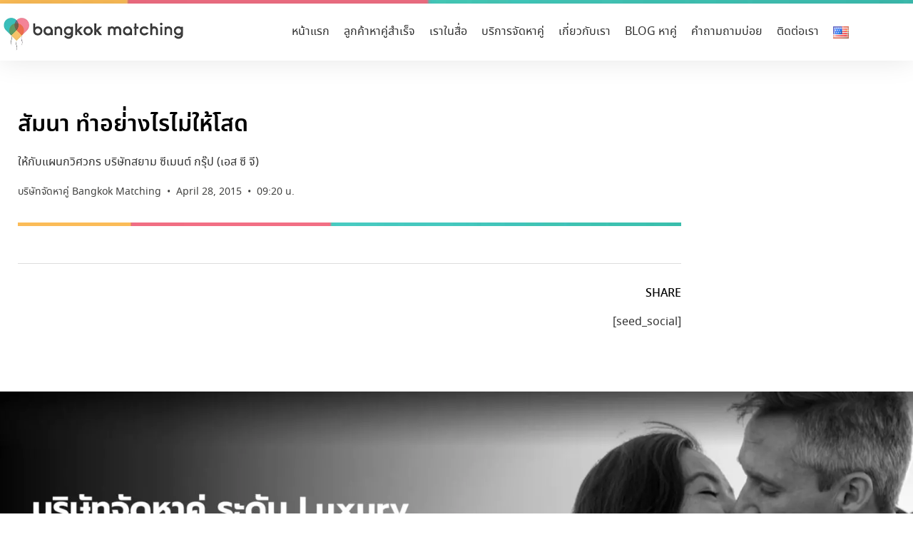

--- FILE ---
content_type: text/html; charset=UTF-8
request_url: https://www.bangkokmatching.com/th/blog/youtube-press/%E0%B8%AA%E0%B8%B1%E0%B8%A1%E0%B8%99%E0%B8%B2-%E0%B8%97%E0%B8%B3%E0%B8%AD%E0%B8%A2%E0%B9%88%E0%B9%88%E0%B8%B2%E0%B8%87%E0%B9%84%E0%B8%A3%E0%B9%84%E0%B8%A1%E0%B9%88%E0%B9%83%E0%B8%AB%E0%B9%89%E0%B9%82/
body_size: 28935
content:
<!doctype html>
<html lang="th-TH" prefix="og: https://ogp.me/ns#">
<head><meta charset="UTF-8"><script>if(navigator.userAgent.match(/MSIE|Internet Explorer/i)||navigator.userAgent.match(/Trident\/7\..*?rv:11/i)){var href=document.location.href;if(!href.match(/[?&]nowprocket/)){if(href.indexOf("?")==-1){if(href.indexOf("#")==-1){document.location.href=href+"?nowprocket=1"}else{document.location.href=href.replace("#","?nowprocket=1#")}}else{if(href.indexOf("#")==-1){document.location.href=href+"&nowprocket=1"}else{document.location.href=href.replace("#","&nowprocket=1#")}}}}</script><script>(()=>{class RocketLazyLoadScripts{constructor(){this.v="2.0.4",this.userEvents=["keydown","keyup","mousedown","mouseup","mousemove","mouseover","mouseout","touchmove","touchstart","touchend","touchcancel","wheel","click","dblclick","input"],this.attributeEvents=["onblur","onclick","oncontextmenu","ondblclick","onfocus","onmousedown","onmouseenter","onmouseleave","onmousemove","onmouseout","onmouseover","onmouseup","onmousewheel","onscroll","onsubmit"]}async t(){this.i(),this.o(),/iP(ad|hone)/.test(navigator.userAgent)&&this.h(),this.u(),this.l(this),this.m(),this.k(this),this.p(this),this._(),await Promise.all([this.R(),this.L()]),this.lastBreath=Date.now(),this.S(this),this.P(),this.D(),this.O(),this.M(),await this.C(this.delayedScripts.normal),await this.C(this.delayedScripts.defer),await this.C(this.delayedScripts.async),await this.T(),await this.F(),await this.j(),await this.A(),window.dispatchEvent(new Event("rocket-allScriptsLoaded")),this.everythingLoaded=!0,this.lastTouchEnd&&await new Promise(t=>setTimeout(t,500-Date.now()+this.lastTouchEnd)),this.I(),this.H(),this.U(),this.W()}i(){this.CSPIssue=sessionStorage.getItem("rocketCSPIssue"),document.addEventListener("securitypolicyviolation",t=>{this.CSPIssue||"script-src-elem"!==t.violatedDirective||"data"!==t.blockedURI||(this.CSPIssue=!0,sessionStorage.setItem("rocketCSPIssue",!0))},{isRocket:!0})}o(){window.addEventListener("pageshow",t=>{this.persisted=t.persisted,this.realWindowLoadedFired=!0},{isRocket:!0}),window.addEventListener("pagehide",()=>{this.onFirstUserAction=null},{isRocket:!0})}h(){let t;function e(e){t=e}window.addEventListener("touchstart",e,{isRocket:!0}),window.addEventListener("touchend",function i(o){o.changedTouches[0]&&t.changedTouches[0]&&Math.abs(o.changedTouches[0].pageX-t.changedTouches[0].pageX)<10&&Math.abs(o.changedTouches[0].pageY-t.changedTouches[0].pageY)<10&&o.timeStamp-t.timeStamp<200&&(window.removeEventListener("touchstart",e,{isRocket:!0}),window.removeEventListener("touchend",i,{isRocket:!0}),"INPUT"===o.target.tagName&&"text"===o.target.type||(o.target.dispatchEvent(new TouchEvent("touchend",{target:o.target,bubbles:!0})),o.target.dispatchEvent(new MouseEvent("mouseover",{target:o.target,bubbles:!0})),o.target.dispatchEvent(new PointerEvent("click",{target:o.target,bubbles:!0,cancelable:!0,detail:1,clientX:o.changedTouches[0].clientX,clientY:o.changedTouches[0].clientY})),event.preventDefault()))},{isRocket:!0})}q(t){this.userActionTriggered||("mousemove"!==t.type||this.firstMousemoveIgnored?"keyup"===t.type||"mouseover"===t.type||"mouseout"===t.type||(this.userActionTriggered=!0,this.onFirstUserAction&&this.onFirstUserAction()):this.firstMousemoveIgnored=!0),"click"===t.type&&t.preventDefault(),t.stopPropagation(),t.stopImmediatePropagation(),"touchstart"===this.lastEvent&&"touchend"===t.type&&(this.lastTouchEnd=Date.now()),"click"===t.type&&(this.lastTouchEnd=0),this.lastEvent=t.type,t.composedPath&&t.composedPath()[0].getRootNode()instanceof ShadowRoot&&(t.rocketTarget=t.composedPath()[0]),this.savedUserEvents.push(t)}u(){this.savedUserEvents=[],this.userEventHandler=this.q.bind(this),this.userEvents.forEach(t=>window.addEventListener(t,this.userEventHandler,{passive:!1,isRocket:!0})),document.addEventListener("visibilitychange",this.userEventHandler,{isRocket:!0})}U(){this.userEvents.forEach(t=>window.removeEventListener(t,this.userEventHandler,{passive:!1,isRocket:!0})),document.removeEventListener("visibilitychange",this.userEventHandler,{isRocket:!0}),this.savedUserEvents.forEach(t=>{(t.rocketTarget||t.target).dispatchEvent(new window[t.constructor.name](t.type,t))})}m(){const t="return false",e=Array.from(this.attributeEvents,t=>"data-rocket-"+t),i="["+this.attributeEvents.join("],[")+"]",o="[data-rocket-"+this.attributeEvents.join("],[data-rocket-")+"]",s=(e,i,o)=>{o&&o!==t&&(e.setAttribute("data-rocket-"+i,o),e["rocket"+i]=new Function("event",o),e.setAttribute(i,t))};new MutationObserver(t=>{for(const n of t)"attributes"===n.type&&(n.attributeName.startsWith("data-rocket-")||this.everythingLoaded?n.attributeName.startsWith("data-rocket-")&&this.everythingLoaded&&this.N(n.target,n.attributeName.substring(12)):s(n.target,n.attributeName,n.target.getAttribute(n.attributeName))),"childList"===n.type&&n.addedNodes.forEach(t=>{if(t.nodeType===Node.ELEMENT_NODE)if(this.everythingLoaded)for(const i of[t,...t.querySelectorAll(o)])for(const t of i.getAttributeNames())e.includes(t)&&this.N(i,t.substring(12));else for(const e of[t,...t.querySelectorAll(i)])for(const t of e.getAttributeNames())this.attributeEvents.includes(t)&&s(e,t,e.getAttribute(t))})}).observe(document,{subtree:!0,childList:!0,attributeFilter:[...this.attributeEvents,...e]})}I(){this.attributeEvents.forEach(t=>{document.querySelectorAll("[data-rocket-"+t+"]").forEach(e=>{this.N(e,t)})})}N(t,e){const i=t.getAttribute("data-rocket-"+e);i&&(t.setAttribute(e,i),t.removeAttribute("data-rocket-"+e))}k(t){Object.defineProperty(HTMLElement.prototype,"onclick",{get(){return this.rocketonclick||null},set(e){this.rocketonclick=e,this.setAttribute(t.everythingLoaded?"onclick":"data-rocket-onclick","this.rocketonclick(event)")}})}S(t){function e(e,i){let o=e[i];e[i]=null,Object.defineProperty(e,i,{get:()=>o,set(s){t.everythingLoaded?o=s:e["rocket"+i]=o=s}})}e(document,"onreadystatechange"),e(window,"onload"),e(window,"onpageshow");try{Object.defineProperty(document,"readyState",{get:()=>t.rocketReadyState,set(e){t.rocketReadyState=e},configurable:!0}),document.readyState="loading"}catch(t){console.log("WPRocket DJE readyState conflict, bypassing")}}l(t){this.originalAddEventListener=EventTarget.prototype.addEventListener,this.originalRemoveEventListener=EventTarget.prototype.removeEventListener,this.savedEventListeners=[],EventTarget.prototype.addEventListener=function(e,i,o){o&&o.isRocket||!t.B(e,this)&&!t.userEvents.includes(e)||t.B(e,this)&&!t.userActionTriggered||e.startsWith("rocket-")||t.everythingLoaded?t.originalAddEventListener.call(this,e,i,o):(t.savedEventListeners.push({target:this,remove:!1,type:e,func:i,options:o}),"mouseenter"!==e&&"mouseleave"!==e||t.originalAddEventListener.call(this,e,t.savedUserEvents.push,o))},EventTarget.prototype.removeEventListener=function(e,i,o){o&&o.isRocket||!t.B(e,this)&&!t.userEvents.includes(e)||t.B(e,this)&&!t.userActionTriggered||e.startsWith("rocket-")||t.everythingLoaded?t.originalRemoveEventListener.call(this,e,i,o):t.savedEventListeners.push({target:this,remove:!0,type:e,func:i,options:o})}}J(t,e){this.savedEventListeners=this.savedEventListeners.filter(i=>{let o=i.type,s=i.target||window;return e!==o||t!==s||(this.B(o,s)&&(i.type="rocket-"+o),this.$(i),!1)})}H(){EventTarget.prototype.addEventListener=this.originalAddEventListener,EventTarget.prototype.removeEventListener=this.originalRemoveEventListener,this.savedEventListeners.forEach(t=>this.$(t))}$(t){t.remove?this.originalRemoveEventListener.call(t.target,t.type,t.func,t.options):this.originalAddEventListener.call(t.target,t.type,t.func,t.options)}p(t){let e;function i(e){return t.everythingLoaded?e:e.split(" ").map(t=>"load"===t||t.startsWith("load.")?"rocket-jquery-load":t).join(" ")}function o(o){function s(e){const s=o.fn[e];o.fn[e]=o.fn.init.prototype[e]=function(){return this[0]===window&&t.userActionTriggered&&("string"==typeof arguments[0]||arguments[0]instanceof String?arguments[0]=i(arguments[0]):"object"==typeof arguments[0]&&Object.keys(arguments[0]).forEach(t=>{const e=arguments[0][t];delete arguments[0][t],arguments[0][i(t)]=e})),s.apply(this,arguments),this}}if(o&&o.fn&&!t.allJQueries.includes(o)){const e={DOMContentLoaded:[],"rocket-DOMContentLoaded":[]};for(const t in e)document.addEventListener(t,()=>{e[t].forEach(t=>t())},{isRocket:!0});o.fn.ready=o.fn.init.prototype.ready=function(i){function s(){parseInt(o.fn.jquery)>2?setTimeout(()=>i.bind(document)(o)):i.bind(document)(o)}return"function"==typeof i&&(t.realDomReadyFired?!t.userActionTriggered||t.fauxDomReadyFired?s():e["rocket-DOMContentLoaded"].push(s):e.DOMContentLoaded.push(s)),o([])},s("on"),s("one"),s("off"),t.allJQueries.push(o)}e=o}t.allJQueries=[],o(window.jQuery),Object.defineProperty(window,"jQuery",{get:()=>e,set(t){o(t)}})}P(){const t=new Map;document.write=document.writeln=function(e){const i=document.currentScript,o=document.createRange(),s=i.parentElement;let n=t.get(i);void 0===n&&(n=i.nextSibling,t.set(i,n));const c=document.createDocumentFragment();o.setStart(c,0),c.appendChild(o.createContextualFragment(e)),s.insertBefore(c,n)}}async R(){return new Promise(t=>{this.userActionTriggered?t():this.onFirstUserAction=t})}async L(){return new Promise(t=>{document.addEventListener("DOMContentLoaded",()=>{this.realDomReadyFired=!0,t()},{isRocket:!0})})}async j(){return this.realWindowLoadedFired?Promise.resolve():new Promise(t=>{window.addEventListener("load",t,{isRocket:!0})})}M(){this.pendingScripts=[];this.scriptsMutationObserver=new MutationObserver(t=>{for(const e of t)e.addedNodes.forEach(t=>{"SCRIPT"!==t.tagName||t.noModule||t.isWPRocket||this.pendingScripts.push({script:t,promise:new Promise(e=>{const i=()=>{const i=this.pendingScripts.findIndex(e=>e.script===t);i>=0&&this.pendingScripts.splice(i,1),e()};t.addEventListener("load",i,{isRocket:!0}),t.addEventListener("error",i,{isRocket:!0}),setTimeout(i,1e3)})})})}),this.scriptsMutationObserver.observe(document,{childList:!0,subtree:!0})}async F(){await this.X(),this.pendingScripts.length?(await this.pendingScripts[0].promise,await this.F()):this.scriptsMutationObserver.disconnect()}D(){this.delayedScripts={normal:[],async:[],defer:[]},document.querySelectorAll("script[type$=rocketlazyloadscript]").forEach(t=>{t.hasAttribute("data-rocket-src")?t.hasAttribute("async")&&!1!==t.async?this.delayedScripts.async.push(t):t.hasAttribute("defer")&&!1!==t.defer||"module"===t.getAttribute("data-rocket-type")?this.delayedScripts.defer.push(t):this.delayedScripts.normal.push(t):this.delayedScripts.normal.push(t)})}async _(){await this.L();let t=[];document.querySelectorAll("script[type$=rocketlazyloadscript][data-rocket-src]").forEach(e=>{let i=e.getAttribute("data-rocket-src");if(i&&!i.startsWith("data:")){i.startsWith("//")&&(i=location.protocol+i);try{const o=new URL(i).origin;o!==location.origin&&t.push({src:o,crossOrigin:e.crossOrigin||"module"===e.getAttribute("data-rocket-type")})}catch(t){}}}),t=[...new Map(t.map(t=>[JSON.stringify(t),t])).values()],this.Y(t,"preconnect")}async G(t){if(await this.K(),!0!==t.noModule||!("noModule"in HTMLScriptElement.prototype))return new Promise(e=>{let i;function o(){(i||t).setAttribute("data-rocket-status","executed"),e()}try{if(navigator.userAgent.includes("Firefox/")||""===navigator.vendor||this.CSPIssue)i=document.createElement("script"),[...t.attributes].forEach(t=>{let e=t.nodeName;"type"!==e&&("data-rocket-type"===e&&(e="type"),"data-rocket-src"===e&&(e="src"),i.setAttribute(e,t.nodeValue))}),t.text&&(i.text=t.text),t.nonce&&(i.nonce=t.nonce),i.hasAttribute("src")?(i.addEventListener("load",o,{isRocket:!0}),i.addEventListener("error",()=>{i.setAttribute("data-rocket-status","failed-network"),e()},{isRocket:!0}),setTimeout(()=>{i.isConnected||e()},1)):(i.text=t.text,o()),i.isWPRocket=!0,t.parentNode.replaceChild(i,t);else{const i=t.getAttribute("data-rocket-type"),s=t.getAttribute("data-rocket-src");i?(t.type=i,t.removeAttribute("data-rocket-type")):t.removeAttribute("type"),t.addEventListener("load",o,{isRocket:!0}),t.addEventListener("error",i=>{this.CSPIssue&&i.target.src.startsWith("data:")?(console.log("WPRocket: CSP fallback activated"),t.removeAttribute("src"),this.G(t).then(e)):(t.setAttribute("data-rocket-status","failed-network"),e())},{isRocket:!0}),s?(t.fetchPriority="high",t.removeAttribute("data-rocket-src"),t.src=s):t.src="data:text/javascript;base64,"+window.btoa(unescape(encodeURIComponent(t.text)))}}catch(i){t.setAttribute("data-rocket-status","failed-transform"),e()}});t.setAttribute("data-rocket-status","skipped")}async C(t){const e=t.shift();return e?(e.isConnected&&await this.G(e),this.C(t)):Promise.resolve()}O(){this.Y([...this.delayedScripts.normal,...this.delayedScripts.defer,...this.delayedScripts.async],"preload")}Y(t,e){this.trash=this.trash||[];let i=!0;var o=document.createDocumentFragment();t.forEach(t=>{const s=t.getAttribute&&t.getAttribute("data-rocket-src")||t.src;if(s&&!s.startsWith("data:")){const n=document.createElement("link");n.href=s,n.rel=e,"preconnect"!==e&&(n.as="script",n.fetchPriority=i?"high":"low"),t.getAttribute&&"module"===t.getAttribute("data-rocket-type")&&(n.crossOrigin=!0),t.crossOrigin&&(n.crossOrigin=t.crossOrigin),t.integrity&&(n.integrity=t.integrity),t.nonce&&(n.nonce=t.nonce),o.appendChild(n),this.trash.push(n),i=!1}}),document.head.appendChild(o)}W(){this.trash.forEach(t=>t.remove())}async T(){try{document.readyState="interactive"}catch(t){}this.fauxDomReadyFired=!0;try{await this.K(),this.J(document,"readystatechange"),document.dispatchEvent(new Event("rocket-readystatechange")),await this.K(),document.rocketonreadystatechange&&document.rocketonreadystatechange(),await this.K(),this.J(document,"DOMContentLoaded"),document.dispatchEvent(new Event("rocket-DOMContentLoaded")),await this.K(),this.J(window,"DOMContentLoaded"),window.dispatchEvent(new Event("rocket-DOMContentLoaded"))}catch(t){console.error(t)}}async A(){try{document.readyState="complete"}catch(t){}try{await this.K(),this.J(document,"readystatechange"),document.dispatchEvent(new Event("rocket-readystatechange")),await this.K(),document.rocketonreadystatechange&&document.rocketonreadystatechange(),await this.K(),this.J(window,"load"),window.dispatchEvent(new Event("rocket-load")),await this.K(),window.rocketonload&&window.rocketonload(),await this.K(),this.allJQueries.forEach(t=>t(window).trigger("rocket-jquery-load")),await this.K(),this.J(window,"pageshow");const t=new Event("rocket-pageshow");t.persisted=this.persisted,window.dispatchEvent(t),await this.K(),window.rocketonpageshow&&window.rocketonpageshow({persisted:this.persisted})}catch(t){console.error(t)}}async K(){Date.now()-this.lastBreath>45&&(await this.X(),this.lastBreath=Date.now())}async X(){return document.hidden?new Promise(t=>setTimeout(t)):new Promise(t=>requestAnimationFrame(t))}B(t,e){return e===document&&"readystatechange"===t||(e===document&&"DOMContentLoaded"===t||(e===window&&"DOMContentLoaded"===t||(e===window&&"load"===t||e===window&&"pageshow"===t)))}static run(){(new RocketLazyLoadScripts).t()}}RocketLazyLoadScripts.run()})();</script>
	
		<meta name="viewport" content="width=device-width, initial-scale=1">
	<link rel="profile" href="https://gmpg.org/xfn/11">
	<style type="text/css">			.heateor_sssp_button_instagram span.heateor_sssp_svg,a.heateor_sssp_instagram span.heateor_sssp_svg{background:radial-gradient(circle at 30% 107%,#fdf497 0,#fdf497 5%,#fd5949 45%,#d6249f 60%,#285aeb 90%)}
											.heateor_sssp_horizontal_sharing span.heateor_sssp_svg,.heateor_sssp_standard_follow_icons_container .heateor_sssp_svg{
							color: #fff;
						border-width: 0px;
			border-style: solid;
			border-color: transparent;
		}
				.heateor_sssp_horizontal_sharing .heateorSsspTCBackground{
			color:#666;
		}
				.heateor_sssp_horizontal_sharing span.heateor_sssp_svg:hover,.heateor_sssp_standard_follow_icons_container .heateor_sssp_svg:hover{
						border-color: transparent;
		}
		.heateor_sssp_vertical_sharing span.heateor_sssp_svg,.heateor_sssp_floating_follow_icons_container .heateor_sssp_svg{
							color: #fff;
						border-width: 0px;
			border-style: solid;
			border-color: transparent;
		}
				.heateor_sssp_vertical_sharing .heateorSsspTCBackground{
			color:#666;
		}
						.heateor_sssp_vertical_sharing span.heateor_sssp_svg:hover,.heateor_sssp_floating_follow_icons_container .heateor_sssp_svg:hover{
						border-color: transparent;
		}
		
		@media screen and (max-width:783px) {.heateor_sssp_vertical_sharing{display:none!important}}@media screen and (max-width:783px) {.heateor_sssp_floating_follow_icons_container{display:none!important}}</style><link rel="alternate" href="https://www.bangkokmatching.com/th/blog/youtube-press/%e0%b8%aa%e0%b8%b1%e0%b8%a1%e0%b8%99%e0%b8%b2-%e0%b8%97%e0%b8%b3%e0%b8%ad%e0%b8%a2%e0%b9%88%e0%b9%88%e0%b8%b2%e0%b8%87%e0%b9%84%e0%b8%a3%e0%b9%84%e0%b8%a1%e0%b9%88%e0%b9%83%e0%b8%ab%e0%b9%89%e0%b9%82/" hreflang="th" />
<link rel="alternate" href="https://www.bangkokmatching.com/en/blog/youtube-press/how-not-to-be-single-workshop/" hreflang="en" />

<!-- Search Engine Optimization by Rank Math - https://rankmath.com/ -->
<title>สัมนา ทำอย่่างไรไม่ให้โสด - บริษัทจัดหาคู่พรีเมี่ยม ชั้นนำ BANGKOK MATCHING ❤ บริการจัดหาคู่อันดับ 1 ในไทย</title>
<meta name="description" content="ให้กับแผนกวิศวกร บริษัทสยาม ซีเมนต์ กรุ๊ป (เอส ซี จี)"/>
<meta name="robots" content="follow, index, max-snippet:-1, max-video-preview:-1, max-image-preview:large"/>
<link rel="canonical" href="https://www.bangkokmatching.com/th/blog/youtube-press/%e0%b8%aa%e0%b8%b1%e0%b8%a1%e0%b8%99%e0%b8%b2-%e0%b8%97%e0%b8%b3%e0%b8%ad%e0%b8%a2%e0%b9%88%e0%b9%88%e0%b8%b2%e0%b8%87%e0%b9%84%e0%b8%a3%e0%b9%84%e0%b8%a1%e0%b9%88%e0%b9%83%e0%b8%ab%e0%b9%89%e0%b9%82/" />
<meta property="og:locale" content="th_TH" />
<meta property="og:type" content="article" />
<meta property="og:title" content="สัมนา ทำอย่่างไรไม่ให้โสด - บริษัทจัดหาคู่พรีเมี่ยม ชั้นนำ BANGKOK MATCHING ❤ บริการจัดหาคู่อันดับ 1 ในไทย" />
<meta property="og:description" content="ให้กับแผนกวิศวกร บริษัทสยาม ซีเมนต์ กรุ๊ป (เอส ซี จี)" />
<meta property="og:url" content="https://www.bangkokmatching.com/th/blog/youtube-press/%e0%b8%aa%e0%b8%b1%e0%b8%a1%e0%b8%99%e0%b8%b2-%e0%b8%97%e0%b8%b3%e0%b8%ad%e0%b8%a2%e0%b9%88%e0%b9%88%e0%b8%b2%e0%b8%87%e0%b9%84%e0%b8%a3%e0%b9%84%e0%b8%a1%e0%b9%88%e0%b9%83%e0%b8%ab%e0%b9%89%e0%b9%82/" />
<meta property="og:site_name" content="บริษัทจัดหาคู่พรีเมี่ยม ชั้นนำ BANGKOK MATCHING ❤ บริการจัดหาคู่อันดับ 1 ในไทย" />
<meta property="og:updated_time" content="2021-04-29T09:21:46+07:00" />
<meta property="og:image" content="https://www.bangkokmatching.com/wp-content/uploads/2021/07/รูปประกอบโลโก้-ให้เหมาะสมกับเนื้อเรื่องท-1.jpg" />
<meta property="og:image:secure_url" content="https://www.bangkokmatching.com/wp-content/uploads/2021/07/รูปประกอบโลโก้-ให้เหมาะสมกับเนื้อเรื่องท-1.jpg" />
<meta property="og:image:width" content="640" />
<meta property="og:image:height" content="360" />
<meta property="og:image:alt" content="&quot;Love you too! (Jing Jing)&quot; Bangkok Dating" />
<meta property="og:image:type" content="image/jpeg" />
<meta property="article:published_time" content="2015-04-28T09:20:55+07:00" />
<meta property="article:modified_time" content="2021-04-29T09:21:46+07:00" />
<meta name="twitter:card" content="summary_large_image" />
<meta name="twitter:title" content="สัมนา ทำอย่่างไรไม่ให้โสด - บริษัทจัดหาคู่พรีเมี่ยม ชั้นนำ BANGKOK MATCHING ❤ บริการจัดหาคู่อันดับ 1 ในไทย" />
<meta name="twitter:description" content="ให้กับแผนกวิศวกร บริษัทสยาม ซีเมนต์ กรุ๊ป (เอส ซี จี)" />
<meta name="twitter:image" content="https://www.bangkokmatching.com/wp-content/uploads/2021/07/รูปประกอบโลโก้-ให้เหมาะสมกับเนื้อเรื่องท-1.jpg" />
<script type="application/ld+json" class="rank-math-schema">{"@context":"https://schema.org","@graph":[{"@type":["Person","Organization"],"@id":"https://www.bangkokmatching.com/#person","name":"admin","logo":{"@type":"ImageObject","@id":"https://www.bangkokmatching.com/#logo","url":"https://www.bangkokmatching.com/wp-content/uploads/2020/12/cropped-bangkok_logo2-02-new.png","contentUrl":"https://www.bangkokmatching.com/wp-content/uploads/2020/12/cropped-bangkok_logo2-02-new.png","caption":"admin","inLanguage":"th-TH","width":"523","height":"114"},"image":{"@type":"ImageObject","@id":"https://www.bangkokmatching.com/#logo","url":"https://www.bangkokmatching.com/wp-content/uploads/2020/12/cropped-bangkok_logo2-02-new.png","contentUrl":"https://www.bangkokmatching.com/wp-content/uploads/2020/12/cropped-bangkok_logo2-02-new.png","caption":"admin","inLanguage":"th-TH","width":"523","height":"114"}},{"@type":"WebSite","@id":"https://www.bangkokmatching.com/#website","url":"https://www.bangkokmatching.com","name":"admin","publisher":{"@id":"https://www.bangkokmatching.com/#person"},"inLanguage":"th-TH"},{"@type":"ImageObject","@id":"https://www.bangkokmatching.com/wp-content/uploads/2021/04/\u0e1a\u0e23\u0e34\u0e29\u0e31\u0e17\u0e08\u0e31\u0e14\u0e2b\u0e32\u0e04\u0e39\u0e48-201610050502.jpeg","url":"https://www.bangkokmatching.com/wp-content/uploads/2021/04/\u0e1a\u0e23\u0e34\u0e29\u0e31\u0e17\u0e08\u0e31\u0e14\u0e2b\u0e32\u0e04\u0e39\u0e48-201610050502.jpeg","width":"200","height":"113","caption":"How not to be Single Workshop for SCG Cement Group","inLanguage":"th-TH"},{"@type":"WebPage","@id":"https://www.bangkokmatching.com/th/blog/youtube-press/%e0%b8%aa%e0%b8%b1%e0%b8%a1%e0%b8%99%e0%b8%b2-%e0%b8%97%e0%b8%b3%e0%b8%ad%e0%b8%a2%e0%b9%88%e0%b9%88%e0%b8%b2%e0%b8%87%e0%b9%84%e0%b8%a3%e0%b9%84%e0%b8%a1%e0%b9%88%e0%b9%83%e0%b8%ab%e0%b9%89%e0%b9%82/#webpage","url":"https://www.bangkokmatching.com/th/blog/youtube-press/%e0%b8%aa%e0%b8%b1%e0%b8%a1%e0%b8%99%e0%b8%b2-%e0%b8%97%e0%b8%b3%e0%b8%ad%e0%b8%a2%e0%b9%88%e0%b9%88%e0%b8%b2%e0%b8%87%e0%b9%84%e0%b8%a3%e0%b9%84%e0%b8%a1%e0%b9%88%e0%b9%83%e0%b8%ab%e0%b9%89%e0%b9%82/","name":"\u0e2a\u0e31\u0e21\u0e19\u0e32 \u0e17\u0e33\u0e2d\u0e22\u0e48\u0e48\u0e32\u0e07\u0e44\u0e23\u0e44\u0e21\u0e48\u0e43\u0e2b\u0e49\u0e42\u0e2a\u0e14 - \u0e1a\u0e23\u0e34\u0e29\u0e31\u0e17\u0e08\u0e31\u0e14\u0e2b\u0e32\u0e04\u0e39\u0e48\u0e1e\u0e23\u0e35\u0e40\u0e21\u0e35\u0e48\u0e22\u0e21 \u0e0a\u0e31\u0e49\u0e19\u0e19\u0e33 BANGKOK MATCHING \u2764 \u0e1a\u0e23\u0e34\u0e01\u0e32\u0e23\u0e08\u0e31\u0e14\u0e2b\u0e32\u0e04\u0e39\u0e48\u0e2d\u0e31\u0e19\u0e14\u0e31\u0e1a 1 \u0e43\u0e19\u0e44\u0e17\u0e22","datePublished":"2015-04-28T09:20:55+07:00","dateModified":"2021-04-29T09:21:46+07:00","isPartOf":{"@id":"https://www.bangkokmatching.com/#website"},"primaryImageOfPage":{"@id":"https://www.bangkokmatching.com/wp-content/uploads/2021/04/\u0e1a\u0e23\u0e34\u0e29\u0e31\u0e17\u0e08\u0e31\u0e14\u0e2b\u0e32\u0e04\u0e39\u0e48-201610050502.jpeg"},"inLanguage":"th-TH"},{"@type":"Person","@id":"https://www.bangkokmatching.com/th/author/bkk-content/","name":"\u0e1a\u0e23\u0e34\u0e29\u0e31\u0e17\u0e08\u0e31\u0e14\u0e2b\u0e32\u0e04\u0e39\u0e48 Bangkok Matching","url":"https://www.bangkokmatching.com/th/author/bkk-content/","image":{"@type":"ImageObject","@id":"https://secure.gravatar.com/avatar/d9f11a41657ddba5093490fc3ef037b23a1dc74e5f70dbc76f40c8a1ae0c04a9?s=96&amp;d=mm&amp;r=g","url":"https://secure.gravatar.com/avatar/d9f11a41657ddba5093490fc3ef037b23a1dc74e5f70dbc76f40c8a1ae0c04a9?s=96&amp;d=mm&amp;r=g","caption":"\u0e1a\u0e23\u0e34\u0e29\u0e31\u0e17\u0e08\u0e31\u0e14\u0e2b\u0e32\u0e04\u0e39\u0e48 Bangkok Matching","inLanguage":"th-TH"}},{"@type":"BlogPosting","headline":"\u0e2a\u0e31\u0e21\u0e19\u0e32 \u0e17\u0e33\u0e2d\u0e22\u0e48\u0e48\u0e32\u0e07\u0e44\u0e23\u0e44\u0e21\u0e48\u0e43\u0e2b\u0e49\u0e42\u0e2a\u0e14 - \u0e1a\u0e23\u0e34\u0e29\u0e31\u0e17\u0e08\u0e31\u0e14\u0e2b\u0e32\u0e04\u0e39\u0e48\u0e1e\u0e23\u0e35\u0e40\u0e21\u0e35\u0e48\u0e22\u0e21 \u0e0a\u0e31\u0e49\u0e19\u0e19\u0e33 BANGKOK MATCHING \u2764 \u0e1a\u0e23\u0e34\u0e01\u0e32\u0e23\u0e08\u0e31\u0e14\u0e2b\u0e32\u0e04\u0e39\u0e48\u0e2d\u0e31\u0e19\u0e14\u0e31\u0e1a 1 \u0e43\u0e19\u0e44\u0e17\u0e22","datePublished":"2015-04-28T09:20:55+07:00","dateModified":"2021-04-29T09:21:46+07:00","articleSection":"Event","author":{"@id":"https://www.bangkokmatching.com/th/author/bkk-content/","name":"\u0e1a\u0e23\u0e34\u0e29\u0e31\u0e17\u0e08\u0e31\u0e14\u0e2b\u0e32\u0e04\u0e39\u0e48 Bangkok Matching"},"publisher":{"@id":"https://www.bangkokmatching.com/#person"},"description":"\u0e43\u0e2b\u0e49\u0e01\u0e31\u0e1a\u0e41\u0e1c\u0e19\u0e01\u0e27\u0e34\u0e28\u0e27\u0e01\u0e23 \u0e1a\u0e23\u0e34\u0e29\u0e31\u0e17\u0e2a\u0e22\u0e32\u0e21 \u0e0b\u0e35\u0e40\u0e21\u0e19\u0e15\u0e4c \u0e01\u0e23\u0e38\u0e4a\u0e1b (\u0e40\u0e2d\u0e2a \u0e0b\u0e35 \u0e08\u0e35)","name":"\u0e2a\u0e31\u0e21\u0e19\u0e32 \u0e17\u0e33\u0e2d\u0e22\u0e48\u0e48\u0e32\u0e07\u0e44\u0e23\u0e44\u0e21\u0e48\u0e43\u0e2b\u0e49\u0e42\u0e2a\u0e14 - \u0e1a\u0e23\u0e34\u0e29\u0e31\u0e17\u0e08\u0e31\u0e14\u0e2b\u0e32\u0e04\u0e39\u0e48\u0e1e\u0e23\u0e35\u0e40\u0e21\u0e35\u0e48\u0e22\u0e21 \u0e0a\u0e31\u0e49\u0e19\u0e19\u0e33 BANGKOK MATCHING \u2764 \u0e1a\u0e23\u0e34\u0e01\u0e32\u0e23\u0e08\u0e31\u0e14\u0e2b\u0e32\u0e04\u0e39\u0e48\u0e2d\u0e31\u0e19\u0e14\u0e31\u0e1a 1 \u0e43\u0e19\u0e44\u0e17\u0e22","@id":"https://www.bangkokmatching.com/th/blog/youtube-press/%e0%b8%aa%e0%b8%b1%e0%b8%a1%e0%b8%99%e0%b8%b2-%e0%b8%97%e0%b8%b3%e0%b8%ad%e0%b8%a2%e0%b9%88%e0%b9%88%e0%b8%b2%e0%b8%87%e0%b9%84%e0%b8%a3%e0%b9%84%e0%b8%a1%e0%b9%88%e0%b9%83%e0%b8%ab%e0%b9%89%e0%b9%82/#richSnippet","isPartOf":{"@id":"https://www.bangkokmatching.com/th/blog/youtube-press/%e0%b8%aa%e0%b8%b1%e0%b8%a1%e0%b8%99%e0%b8%b2-%e0%b8%97%e0%b8%b3%e0%b8%ad%e0%b8%a2%e0%b9%88%e0%b9%88%e0%b8%b2%e0%b8%87%e0%b9%84%e0%b8%a3%e0%b9%84%e0%b8%a1%e0%b9%88%e0%b9%83%e0%b8%ab%e0%b9%89%e0%b9%82/#webpage"},"image":{"@id":"https://www.bangkokmatching.com/wp-content/uploads/2021/04/\u0e1a\u0e23\u0e34\u0e29\u0e31\u0e17\u0e08\u0e31\u0e14\u0e2b\u0e32\u0e04\u0e39\u0e48-201610050502.jpeg"},"inLanguage":"th-TH","mainEntityOfPage":{"@id":"https://www.bangkokmatching.com/th/blog/youtube-press/%e0%b8%aa%e0%b8%b1%e0%b8%a1%e0%b8%99%e0%b8%b2-%e0%b8%97%e0%b8%b3%e0%b8%ad%e0%b8%a2%e0%b9%88%e0%b9%88%e0%b8%b2%e0%b8%87%e0%b9%84%e0%b8%a3%e0%b9%84%e0%b8%a1%e0%b9%88%e0%b9%83%e0%b8%ab%e0%b9%89%e0%b9%82/#webpage"}}]}</script>
<!-- /Rank Math WordPress SEO plugin -->


<style id='wp-img-auto-sizes-contain-inline-css' type='text/css'>
img:is([sizes=auto i],[sizes^="auto," i]){contain-intrinsic-size:3000px 1500px}
/*# sourceURL=wp-img-auto-sizes-contain-inline-css */
</style>
<link data-minify="1" rel='stylesheet' id='fluentform-elementor-widget-css' href='https://www.bangkokmatching.com/wp-content/cache/min/1/wp-content/plugins/fluentform/assets/css/fluent-forms-elementor-widget.css?ver=1769664162' type='text/css' media='all' />
<style id='classic-theme-styles-inline-css' type='text/css'>
/*! This file is auto-generated */
.wp-block-button__link{color:#fff;background-color:#32373c;border-radius:9999px;box-shadow:none;text-decoration:none;padding:calc(.667em + 2px) calc(1.333em + 2px);font-size:1.125em}.wp-block-file__button{background:#32373c;color:#fff;text-decoration:none}
/*# sourceURL=/wp-includes/css/classic-themes.min.css */
</style>
<style id='global-styles-inline-css' type='text/css'>
:root{--wp--preset--aspect-ratio--square: 1;--wp--preset--aspect-ratio--4-3: 4/3;--wp--preset--aspect-ratio--3-4: 3/4;--wp--preset--aspect-ratio--3-2: 3/2;--wp--preset--aspect-ratio--2-3: 2/3;--wp--preset--aspect-ratio--16-9: 16/9;--wp--preset--aspect-ratio--9-16: 9/16;--wp--preset--color--black: #000000;--wp--preset--color--cyan-bluish-gray: #abb8c3;--wp--preset--color--white: #ffffff;--wp--preset--color--pale-pink: #f78da7;--wp--preset--color--vivid-red: #cf2e2e;--wp--preset--color--luminous-vivid-orange: #ff6900;--wp--preset--color--luminous-vivid-amber: #fcb900;--wp--preset--color--light-green-cyan: #7bdcb5;--wp--preset--color--vivid-green-cyan: #00d084;--wp--preset--color--pale-cyan-blue: #8ed1fc;--wp--preset--color--vivid-cyan-blue: #0693e3;--wp--preset--color--vivid-purple: #9b51e0;--wp--preset--gradient--vivid-cyan-blue-to-vivid-purple: linear-gradient(135deg,rgb(6,147,227) 0%,rgb(155,81,224) 100%);--wp--preset--gradient--light-green-cyan-to-vivid-green-cyan: linear-gradient(135deg,rgb(122,220,180) 0%,rgb(0,208,130) 100%);--wp--preset--gradient--luminous-vivid-amber-to-luminous-vivid-orange: linear-gradient(135deg,rgb(252,185,0) 0%,rgb(255,105,0) 100%);--wp--preset--gradient--luminous-vivid-orange-to-vivid-red: linear-gradient(135deg,rgb(255,105,0) 0%,rgb(207,46,46) 100%);--wp--preset--gradient--very-light-gray-to-cyan-bluish-gray: linear-gradient(135deg,rgb(238,238,238) 0%,rgb(169,184,195) 100%);--wp--preset--gradient--cool-to-warm-spectrum: linear-gradient(135deg,rgb(74,234,220) 0%,rgb(151,120,209) 20%,rgb(207,42,186) 40%,rgb(238,44,130) 60%,rgb(251,105,98) 80%,rgb(254,248,76) 100%);--wp--preset--gradient--blush-light-purple: linear-gradient(135deg,rgb(255,206,236) 0%,rgb(152,150,240) 100%);--wp--preset--gradient--blush-bordeaux: linear-gradient(135deg,rgb(254,205,165) 0%,rgb(254,45,45) 50%,rgb(107,0,62) 100%);--wp--preset--gradient--luminous-dusk: linear-gradient(135deg,rgb(255,203,112) 0%,rgb(199,81,192) 50%,rgb(65,88,208) 100%);--wp--preset--gradient--pale-ocean: linear-gradient(135deg,rgb(255,245,203) 0%,rgb(182,227,212) 50%,rgb(51,167,181) 100%);--wp--preset--gradient--electric-grass: linear-gradient(135deg,rgb(202,248,128) 0%,rgb(113,206,126) 100%);--wp--preset--gradient--midnight: linear-gradient(135deg,rgb(2,3,129) 0%,rgb(40,116,252) 100%);--wp--preset--font-size--small: 13px;--wp--preset--font-size--medium: 20px;--wp--preset--font-size--large: 36px;--wp--preset--font-size--x-large: 42px;--wp--preset--spacing--20: 0.44rem;--wp--preset--spacing--30: 0.67rem;--wp--preset--spacing--40: 1rem;--wp--preset--spacing--50: 1.5rem;--wp--preset--spacing--60: 2.25rem;--wp--preset--spacing--70: 3.38rem;--wp--preset--spacing--80: 5.06rem;--wp--preset--shadow--natural: 6px 6px 9px rgba(0, 0, 0, 0.2);--wp--preset--shadow--deep: 12px 12px 50px rgba(0, 0, 0, 0.4);--wp--preset--shadow--sharp: 6px 6px 0px rgba(0, 0, 0, 0.2);--wp--preset--shadow--outlined: 6px 6px 0px -3px rgb(255, 255, 255), 6px 6px rgb(0, 0, 0);--wp--preset--shadow--crisp: 6px 6px 0px rgb(0, 0, 0);}:where(.is-layout-flex){gap: 0.5em;}:where(.is-layout-grid){gap: 0.5em;}body .is-layout-flex{display: flex;}.is-layout-flex{flex-wrap: wrap;align-items: center;}.is-layout-flex > :is(*, div){margin: 0;}body .is-layout-grid{display: grid;}.is-layout-grid > :is(*, div){margin: 0;}:where(.wp-block-columns.is-layout-flex){gap: 2em;}:where(.wp-block-columns.is-layout-grid){gap: 2em;}:where(.wp-block-post-template.is-layout-flex){gap: 1.25em;}:where(.wp-block-post-template.is-layout-grid){gap: 1.25em;}.has-black-color{color: var(--wp--preset--color--black) !important;}.has-cyan-bluish-gray-color{color: var(--wp--preset--color--cyan-bluish-gray) !important;}.has-white-color{color: var(--wp--preset--color--white) !important;}.has-pale-pink-color{color: var(--wp--preset--color--pale-pink) !important;}.has-vivid-red-color{color: var(--wp--preset--color--vivid-red) !important;}.has-luminous-vivid-orange-color{color: var(--wp--preset--color--luminous-vivid-orange) !important;}.has-luminous-vivid-amber-color{color: var(--wp--preset--color--luminous-vivid-amber) !important;}.has-light-green-cyan-color{color: var(--wp--preset--color--light-green-cyan) !important;}.has-vivid-green-cyan-color{color: var(--wp--preset--color--vivid-green-cyan) !important;}.has-pale-cyan-blue-color{color: var(--wp--preset--color--pale-cyan-blue) !important;}.has-vivid-cyan-blue-color{color: var(--wp--preset--color--vivid-cyan-blue) !important;}.has-vivid-purple-color{color: var(--wp--preset--color--vivid-purple) !important;}.has-black-background-color{background-color: var(--wp--preset--color--black) !important;}.has-cyan-bluish-gray-background-color{background-color: var(--wp--preset--color--cyan-bluish-gray) !important;}.has-white-background-color{background-color: var(--wp--preset--color--white) !important;}.has-pale-pink-background-color{background-color: var(--wp--preset--color--pale-pink) !important;}.has-vivid-red-background-color{background-color: var(--wp--preset--color--vivid-red) !important;}.has-luminous-vivid-orange-background-color{background-color: var(--wp--preset--color--luminous-vivid-orange) !important;}.has-luminous-vivid-amber-background-color{background-color: var(--wp--preset--color--luminous-vivid-amber) !important;}.has-light-green-cyan-background-color{background-color: var(--wp--preset--color--light-green-cyan) !important;}.has-vivid-green-cyan-background-color{background-color: var(--wp--preset--color--vivid-green-cyan) !important;}.has-pale-cyan-blue-background-color{background-color: var(--wp--preset--color--pale-cyan-blue) !important;}.has-vivid-cyan-blue-background-color{background-color: var(--wp--preset--color--vivid-cyan-blue) !important;}.has-vivid-purple-background-color{background-color: var(--wp--preset--color--vivid-purple) !important;}.has-black-border-color{border-color: var(--wp--preset--color--black) !important;}.has-cyan-bluish-gray-border-color{border-color: var(--wp--preset--color--cyan-bluish-gray) !important;}.has-white-border-color{border-color: var(--wp--preset--color--white) !important;}.has-pale-pink-border-color{border-color: var(--wp--preset--color--pale-pink) !important;}.has-vivid-red-border-color{border-color: var(--wp--preset--color--vivid-red) !important;}.has-luminous-vivid-orange-border-color{border-color: var(--wp--preset--color--luminous-vivid-orange) !important;}.has-luminous-vivid-amber-border-color{border-color: var(--wp--preset--color--luminous-vivid-amber) !important;}.has-light-green-cyan-border-color{border-color: var(--wp--preset--color--light-green-cyan) !important;}.has-vivid-green-cyan-border-color{border-color: var(--wp--preset--color--vivid-green-cyan) !important;}.has-pale-cyan-blue-border-color{border-color: var(--wp--preset--color--pale-cyan-blue) !important;}.has-vivid-cyan-blue-border-color{border-color: var(--wp--preset--color--vivid-cyan-blue) !important;}.has-vivid-purple-border-color{border-color: var(--wp--preset--color--vivid-purple) !important;}.has-vivid-cyan-blue-to-vivid-purple-gradient-background{background: var(--wp--preset--gradient--vivid-cyan-blue-to-vivid-purple) !important;}.has-light-green-cyan-to-vivid-green-cyan-gradient-background{background: var(--wp--preset--gradient--light-green-cyan-to-vivid-green-cyan) !important;}.has-luminous-vivid-amber-to-luminous-vivid-orange-gradient-background{background: var(--wp--preset--gradient--luminous-vivid-amber-to-luminous-vivid-orange) !important;}.has-luminous-vivid-orange-to-vivid-red-gradient-background{background: var(--wp--preset--gradient--luminous-vivid-orange-to-vivid-red) !important;}.has-very-light-gray-to-cyan-bluish-gray-gradient-background{background: var(--wp--preset--gradient--very-light-gray-to-cyan-bluish-gray) !important;}.has-cool-to-warm-spectrum-gradient-background{background: var(--wp--preset--gradient--cool-to-warm-spectrum) !important;}.has-blush-light-purple-gradient-background{background: var(--wp--preset--gradient--blush-light-purple) !important;}.has-blush-bordeaux-gradient-background{background: var(--wp--preset--gradient--blush-bordeaux) !important;}.has-luminous-dusk-gradient-background{background: var(--wp--preset--gradient--luminous-dusk) !important;}.has-pale-ocean-gradient-background{background: var(--wp--preset--gradient--pale-ocean) !important;}.has-electric-grass-gradient-background{background: var(--wp--preset--gradient--electric-grass) !important;}.has-midnight-gradient-background{background: var(--wp--preset--gradient--midnight) !important;}.has-small-font-size{font-size: var(--wp--preset--font-size--small) !important;}.has-medium-font-size{font-size: var(--wp--preset--font-size--medium) !important;}.has-large-font-size{font-size: var(--wp--preset--font-size--large) !important;}.has-x-large-font-size{font-size: var(--wp--preset--font-size--x-large) !important;}
:where(.wp-block-post-template.is-layout-flex){gap: 1.25em;}:where(.wp-block-post-template.is-layout-grid){gap: 1.25em;}
:where(.wp-block-term-template.is-layout-flex){gap: 1.25em;}:where(.wp-block-term-template.is-layout-grid){gap: 1.25em;}
:where(.wp-block-columns.is-layout-flex){gap: 2em;}:where(.wp-block-columns.is-layout-grid){gap: 2em;}
:root :where(.wp-block-pullquote){font-size: 1.5em;line-height: 1.6;}
/*# sourceURL=global-styles-inline-css */
</style>
<link data-minify="1" rel='stylesheet' id='style-css' href='https://www.bangkokmatching.com/wp-content/cache/min/1/wp-content/plugins/ds-button-top/css/bt-top.css?ver=1769664162' type='text/css' media='all' />
<link rel='stylesheet' id='hello-elementor-css' href='https://www.bangkokmatching.com/wp-content/themes/bangkokmatching/style.min.css?ver=2.3.1' type='text/css' media='all' />
<link rel='stylesheet' id='hello-elementor-theme-style-css' href='https://www.bangkokmatching.com/wp-content/themes/bangkokmatching/theme.min.css?ver=2.3.1' type='text/css' media='all' />
<link rel='stylesheet' id='elementor-frontend-css' href='https://www.bangkokmatching.com/wp-content/plugins/elementor/assets/css/frontend.min.css?ver=3.34.1' type='text/css' media='all' />
<link rel='stylesheet' id='widget-image-css' href='https://www.bangkokmatching.com/wp-content/plugins/elementor/assets/css/widget-image.min.css?ver=3.34.1' type='text/css' media='all' />
<link rel='stylesheet' id='widget-nav-menu-css' href='https://www.bangkokmatching.com/wp-content/plugins/elementor-pro/assets/css/widget-nav-menu.min.css?ver=3.34.0' type='text/css' media='all' />
<link rel='stylesheet' id='e-sticky-css' href='https://www.bangkokmatching.com/wp-content/plugins/elementor-pro/assets/css/modules/sticky.min.css?ver=3.34.0' type='text/css' media='all' />
<link rel='stylesheet' id='e-motion-fx-css' href='https://www.bangkokmatching.com/wp-content/plugins/elementor-pro/assets/css/modules/motion-fx.min.css?ver=3.34.0' type='text/css' media='all' />
<link rel='stylesheet' id='widget-heading-css' href='https://www.bangkokmatching.com/wp-content/plugins/elementor/assets/css/widget-heading.min.css?ver=3.34.1' type='text/css' media='all' />
<link rel='stylesheet' id='widget-divider-css' href='https://www.bangkokmatching.com/wp-content/plugins/elementor/assets/css/widget-divider.min.css?ver=3.34.1' type='text/css' media='all' />
<link rel='stylesheet' id='widget-icon-list-css' href='https://www.bangkokmatching.com/wp-content/plugins/elementor/assets/css/widget-icon-list.min.css?ver=3.34.1' type='text/css' media='all' />
<link rel='stylesheet' id='widget-social-icons-css' href='https://www.bangkokmatching.com/wp-content/plugins/elementor/assets/css/widget-social-icons.min.css?ver=3.34.1' type='text/css' media='all' />
<link rel='stylesheet' id='e-apple-webkit-css' href='https://www.bangkokmatching.com/wp-content/plugins/elementor/assets/css/conditionals/apple-webkit.min.css?ver=3.34.1' type='text/css' media='all' />
<link rel='stylesheet' id='widget-post-info-css' href='https://www.bangkokmatching.com/wp-content/plugins/elementor-pro/assets/css/widget-post-info.min.css?ver=3.34.0' type='text/css' media='all' />
<link rel='stylesheet' id='elementor-icons-shared-0-css' href='https://www.bangkokmatching.com/wp-content/plugins/elementor/assets/lib/font-awesome/css/fontawesome.min.css?ver=5.15.3' type='text/css' media='all' />
<link data-minify="1" rel='stylesheet' id='elementor-icons-fa-regular-css' href='https://www.bangkokmatching.com/wp-content/cache/min/1/wp-content/plugins/elementor/assets/lib/font-awesome/css/regular.min.css?ver=1769664191' type='text/css' media='all' />
<link data-minify="1" rel='stylesheet' id='elementor-icons-fa-solid-css' href='https://www.bangkokmatching.com/wp-content/cache/min/1/wp-content/plugins/elementor/assets/lib/font-awesome/css/solid.min.css?ver=1769664162' type='text/css' media='all' />
<link rel='stylesheet' id='widget-video-css' href='https://www.bangkokmatching.com/wp-content/plugins/elementor/assets/css/widget-video.min.css?ver=3.34.1' type='text/css' media='all' />
<link rel='stylesheet' id='widget-social-css' href='https://www.bangkokmatching.com/wp-content/plugins/elementor-pro/assets/css/widget-social.min.css?ver=3.34.0' type='text/css' media='all' />
<link data-minify="1" rel='stylesheet' id='elementor-icons-css' href='https://www.bangkokmatching.com/wp-content/cache/min/1/wp-content/plugins/elementor/assets/lib/eicons/css/elementor-icons.min.css?ver=1769664162' type='text/css' media='all' />
<link rel='stylesheet' id='elementor-post-9-css' href='https://www.bangkokmatching.com/wp-content/uploads/elementor/css/post-9.css?ver=1768803485' type='text/css' media='all' />
<link data-minify="1" rel='stylesheet' id='jet-tabs-frontend-css' href='https://www.bangkokmatching.com/wp-content/cache/min/1/wp-content/plugins/jet-tabs/assets/css/jet-tabs-frontend.css?ver=1769664162' type='text/css' media='all' />
<link data-minify="1" rel='stylesheet' id='swiper-css' href='https://www.bangkokmatching.com/wp-content/cache/min/1/wp-content/plugins/elementor/assets/lib/swiper/v8/css/swiper.min.css?ver=1769664162' type='text/css' media='all' />
<link data-minify="1" rel='stylesheet' id='font-awesome-5-all-css' href='https://www.bangkokmatching.com/wp-content/cache/min/1/wp-content/plugins/elementor/assets/lib/font-awesome/css/all.min.css?ver=1769664162' type='text/css' media='all' />
<link rel='stylesheet' id='font-awesome-4-shim-css' href='https://www.bangkokmatching.com/wp-content/plugins/elementor/assets/lib/font-awesome/css/v4-shims.min.css?ver=3.34.1' type='text/css' media='all' />
<link rel='stylesheet' id='elementor-post-23-css' href='https://www.bangkokmatching.com/wp-content/uploads/elementor/css/post-23.css?ver=1768803484' type='text/css' media='all' />
<link rel='stylesheet' id='elementor-post-478-css' href='https://www.bangkokmatching.com/wp-content/uploads/elementor/css/post-478.css?ver=1768803484' type='text/css' media='all' />
<link rel='stylesheet' id='elementor-post-6993-css' href='https://www.bangkokmatching.com/wp-content/uploads/elementor/css/post-6993.css?ver=1768805301' type='text/css' media='all' />
<link data-minify="1" rel='stylesheet' id='seed-fonts-all-css' href='https://www.bangkokmatching.com/wp-content/cache/min/1/wp-content/plugins/seed-fonts/fonts/noto-sans-thai/font.css?ver=1769664162' type='text/css' media='all' />
<style id='seed-fonts-all-inline-css' type='text/css'>
rs-loader.spinner0, aslider-2-slide-2-layer-10, aslider-2-slide-2-layer-9, .elementor-post__title, a.elementor-sub-item, div, a.elementor-post__read-more, span.elementor-post-date, span.elementor-icon-list-text, rs-mask-wrap rs-layer, rs-mask-wrap h2,rs-mask-wrap h3 , h3.elementor-post__title a, .elementor-text-editor.elementor-clearfix, span.elementor-button-text, a.elementor-item, li, p, h1, h2, h3, h4, h5, h6, nav, .nav, .menu, button, .button, .btn, .price, ._heading, .wp-block-pullquote blockquote, blockquote, label, legend{font-family: "noto-sans-thai",noto-sans,sans-serif !important; }body {--s-heading:"noto-sans-thai",noto-sans,sans-serif !important}body {--s-heading-weight:}
/*# sourceURL=seed-fonts-all-inline-css */
</style>
<link data-minify="1" rel='stylesheet' id='ecs-styles-css' href='https://www.bangkokmatching.com/wp-content/cache/min/1/wp-content/plugins/ele-custom-skin/assets/css/ecs-style.css?ver=1769664162' type='text/css' media='all' />
<link rel='stylesheet' id='elementor-post-4455-css' href='https://www.bangkokmatching.com/wp-content/uploads/elementor/css/post-4455.css?ver=1675336821' type='text/css' media='all' />
<link rel='stylesheet' id='elementor-post-9592-css' href='https://www.bangkokmatching.com/wp-content/uploads/elementor/css/post-9592.css?ver=1675336906' type='text/css' media='all' />


<link data-minify="1" rel='stylesheet' id='elementor-icons-fa-brands-css' href='https://www.bangkokmatching.com/wp-content/cache/min/1/wp-content/plugins/elementor/assets/lib/font-awesome/css/brands.min.css?ver=1769664162' type='text/css' media='all' />
<script type="text/javascript" id="jquery-core-js-extra">
/* <![CDATA[ */
var pp = {"ajax_url":"https://www.bangkokmatching.com/wp-admin/admin-ajax.php"};
//# sourceURL=jquery-core-js-extra
/* ]]> */
</script>
<script type="text/javascript" src="https://www.bangkokmatching.com/wp-includes/js/jquery/jquery.min.js?ver=3.7.1" id="jquery-core-js"></script>
<script type="text/javascript" src="https://www.bangkokmatching.com/wp-includes/js/jquery/jquery-migrate.min.js?ver=3.4.1" id="jquery-migrate-js"></script>
<script type="text/javascript" src="https://www.bangkokmatching.com/wp-content/plugins/elementor/assets/lib/font-awesome/js/v4-shims.min.js?ver=3.34.1" id="font-awesome-4-shim-js"></script>
<script type="text/javascript" id="ecs_ajax_load-js-extra">
/* <![CDATA[ */
var ecs_ajax_params = {"ajaxurl":"https://www.bangkokmatching.com/wp-admin/admin-ajax.php","posts":"{\"page\":0,\"lang\":\"th\",\"post_press\":\"%E0%B8%AA%E0%B8%B1%E0%B8%A1%E0%B8%99%E0%B8%B2-%E0%B8%97%E0%B8%B3%E0%B8%AD%E0%B8%A2%E0%B9%88%E0%B9%88%E0%B8%B2%E0%B8%87%E0%B9%84%E0%B8%A3%E0%B9%84%E0%B8%A1%E0%B9%88%E0%B9%83%E0%B8%AB%E0%B9%89%E0%B9%82\",\"post_type\":\"post_press\",\"name\":\"%e0%b8%aa%e0%b8%b1%e0%b8%a1%e0%b8%99%e0%b8%b2-%e0%b8%97%e0%b8%b3%e0%b8%ad%e0%b8%a2%e0%b9%88%e0%b9%88%e0%b8%b2%e0%b8%87%e0%b9%84%e0%b8%a3%e0%b9%84%e0%b8%a1%e0%b9%88%e0%b9%83%e0%b8%ab%e0%b9%89%e0%b9%82\",\"error\":\"\",\"m\":\"\",\"p\":0,\"post_parent\":\"\",\"subpost\":\"\",\"subpost_id\":\"\",\"attachment\":\"\",\"attachment_id\":0,\"pagename\":\"\",\"page_id\":0,\"second\":\"\",\"minute\":\"\",\"hour\":\"\",\"day\":0,\"monthnum\":0,\"year\":0,\"w\":0,\"category_name\":\"\",\"tag\":\"\",\"cat\":\"\",\"tag_id\":\"\",\"author\":\"\",\"author_name\":\"\",\"feed\":\"\",\"tb\":\"\",\"paged\":0,\"meta_key\":\"\",\"meta_value\":\"\",\"preview\":\"\",\"s\":\"\",\"sentence\":\"\",\"title\":\"\",\"fields\":\"all\",\"menu_order\":\"\",\"embed\":\"\",\"category__in\":[],\"category__not_in\":[],\"category__and\":[],\"post__in\":[],\"post__not_in\":[],\"post_name__in\":[],\"tag__in\":[],\"tag__not_in\":[],\"tag__and\":[],\"tag_slug__in\":[],\"tag_slug__and\":[],\"post_parent__in\":[],\"post_parent__not_in\":[],\"author__in\":[],\"author__not_in\":[],\"search_columns\":[],\"update_post_term_cache\":true,\"ignore_sticky_posts\":false,\"suppress_filters\":false,\"cache_results\":true,\"update_menu_item_cache\":false,\"lazy_load_term_meta\":true,\"update_post_meta_cache\":true,\"posts_per_page\":9,\"nopaging\":false,\"comments_per_page\":\"50\",\"no_found_rows\":false,\"order\":\"DESC\"}"};
//# sourceURL=ecs_ajax_load-js-extra
/* ]]> */
</script>
<script data-minify="1" type="text/javascript" src="https://www.bangkokmatching.com/wp-content/cache/min/1/wp-content/plugins/ele-custom-skin/assets/js/ecs_ajax_pagination.js?ver=1769664162" id="ecs_ajax_load-js"></script>
<script data-minify="1" type="text/javascript" src="https://www.bangkokmatching.com/wp-content/cache/min/1/wp-content/plugins/ele-custom-skin/assets/js/ecs.js?ver=1769664162" id="ecs-script-js"></script>

<style>
/*for pc*/
.form-contact .ff-btn-submit {
    background-image: linear-gradient(50deg, #F26E84 0%, #F26E84 100%) !important;
    color: #fff;
    border-radius: 5px;
    border: 0px;
    font-size: 18px;
    font-weight: 600!important;
}
.form-contact .ff-btn-submit.ff-working:after {
    background: #F26E84!important;
}
.form-contact .ff-btn-submit.ff-working{
  opacity:1!important;
 background-image: linear-gradient(50deg, #7FCDB7 0%, #2FBCB6 100%) !important;
}
.form-home .ff-btn.ff-btn-submit {
    font-size: 18px;
    font-weight: 600!important;
    background-image: linear-gradient(50deg, #7FCDB7 0%, #2FBCB6 100%) !important;
    color: #fff!important;
    border-radius: 5px;
    border: 0px;
}
.form-home .ff-btn-submit.ff-working:after {
    background: #2FBCB6!important;
}
.form-home .ff-btn.ff-btn-submit.ff-working{
  background-image: linear-gradient(50deg, #F26E84 0%, #F26E84 100%) !important;
    opacity:1!important;
}

.form-contact .ff-message-success {
    background: #FFF!important;
}
.form-contact .ff-el-group {
    margin-bottom: 10px!important;
}
.form-contact div[name="g-recaptcha-response"] {
    display: flex;
    justify-content: center;
}
.form-home .ff-custom_html p,.form-home .ff-el-input--label label,
.form-home .ff-custom_html{
    color: #2ab3ac;
    font-weight: 400;
}
.form-home .ff-custom_html p {
    margin: 0;
}
.form-home .ff-el-group {
    margin-bottom: 10px!important;
}
.form-home .ff-t-column-1 {
    flex-basis: 30%!important;
}
.form-home .ff-t-column-2 {
    flex-basis: 70%!important;
}

.contact-en-title{
font-size:32px;
}
.inpress {
    min-height: 465px;
}
li#field_1_1 .ginput_container.ginput_container_radio {
    margin-top: -20px!important;
}
a.rs-layer, a.rs-layer:-webkit-any-link {
    font-family: "noto-sans-thai",noto-sans,sans-serif !important;
}
ul#input_1_7,ul#input_1_17 {
    display: grid;
    grid-template-columns: 1fr 1fr;
}
li#field_1_24,li#field_1_16 {
    display: flex;
    align-items: center;
    grid-gap: 10px;
}
li#field_1_24 .ginput_container{
    text-align: center;
    width: calc(100% - 100px);
}
li#field_1_16 .ginput_container{
    width: calc(100% - 69px);
}

li#field_1_24 label,
li#field_1_16 label{
    margin-bottom: -7px;
}
.check-match #field_1_1 label {
    margin-top: 0;
}
.check-match .elementor-widget-container{
width:100%;
}
.wrap-in-check{
position:relative;
}
.c-top img{
    width: 100%;
top:0!important;
  position:absolute;
      left: 0;
}
.c-bottom img{
    bottom: -1px!important;
    width: 100%;
  position:absolute;
      left: 0;
}
.check-match.elementor-widget-text-editor {
    display: flex;
    align-items: center;
    justify-content: center;
}
input#gform_previous_button_1{
display:none;
}
label.gfield_label {
    font-size: 18px!important;
    font-weight: 600!important;
}
.check-match li#field_1_13 label{
margin-bottom:10px;
}
li#field_1_6 input#input_1_6 {
    text-align: center;
    font-size: 50px;
    border: 0;
    color: #3fc2b4;
    font-weight: 600;
}
.check-match #field_1_1 label,
.check-match #field_1_6 label,
.check-match #field_1_25 h4,
.check-match #field_1_12 h4,
.check-match #field_1_29 h4,
.check-match #field_1_33 h4
{
    font-size: 28px!important;
    font-weight: 600;
    text-align: center;
    margin: 0 auto;
    display: block;
      margin-top: 0;
}
.check-match #field_1_6 label{
 font-size: 42px!important;
}
body .gform_legacy_markup_wrapper ul li.field_description_below div.ginput_container_checkbox,
body .gform_legacy_markup_wrapper ul li.field_description_below div.ginput_container_radio {
    margin-top: 0;
}
.check-match li#field_1_13 {
    text-align: center;
}
.gform_legacy_markup_wrapper select {
    min-height: 47px;
}

.gform_legacy_markup_wrapper ul.gfield_checkbox li label, .gform_legacy_markup_wrapper ul.gfield_radio li label {
    font-size: 16px;
    margin-bottom: -4px;
      font-weight: 500!important;
}

li#field_1_24 .ginput_container {
    text-align: center;
}
.gform_previous_button{
      border-radius: 10px;
  min-width: 100px;
}
.image-choices-choice-text {
    font-size: 18px!important;
    font-weight: 500!important;
}
.check-match #input_1_1 {
    text-align: center!important;
    margin-top: 40px;
}
.image-choices-field .image-choices-choice {
    min-width: 153px;
 border: 2px solid #f38396;
  
}
.image-choices-field .image-choices-choice-image-wrap {
    background-size: contain;
}
.image-choices-field .image-choices-choice-selected {
    border-color: #39bfbc;
}

.gform_page_footer{
border-top:0!important;
}
.gform_next_button,input#gform_submit_button_1{
    background: #F26E85;
    color: #FFF;
    border: 0;
    border-radius: 10px;
    min-width: 100px;
}
body.elementor-page-25791 {
    background: #5A5969;
}
.gform_page_footer {
    text-align: center;
}
.gfield_required{
display:none;
}
.check-match {
    min-height: 400px;
}
.overflow-hide.elementor-inner-section{
overflow:hidden!important;
}
.check-match .gf_progressbar_wrapper{
display:none;
}
.check-match .gform_heading {
    display: none;
}
.caldera-grid .form-control{
font-size:16px!important;
  color:#000!important;
}
.embed-responsive {
  position: relative;
  display: block;
  height: 0;
  padding: 0;
  overflow: hidden;
}
.embed-responsive .embed-responsive-item,
.embed-responsive iframe {
  position: absolute;
  top: 0;
  bottom: 0;
  left: 0;
  width: 100%;
  height: 100%;
  border: 0;
}
.embed-responsive-16by9 {
  padding-bottom: 56.25%;
}
.elementor-nav-menu--dropdown.elementor-nav-menu__container {
    transition: none!important;
}
.elementor-posts .elementor-post__card .elementor-post__thumbnail img {
  position: absolute;
}
.post-content-yp img {
    width: 100%;
}
.ds-top {
  display: inline-block;
  cursor: pointer;
  height: 40px;
  width: 40px;
  position: fixed;
  bottom: 40px;
  right: 10px;
  z-index:99;
  box-shadow: 0 0 10px rgba(0, 0, 0, 0.05);
  /* image replacement properties */
  overflow: hidden;
  text-indent: 100%;
  white-space: nowrap;
  background: rgba(0, 0, 0, 0.8) url('https://www.bangkokmatching.com/wp-content/plugins/ds-button-top/img/ds-top-arrow.svg') no-repeat center 50%;
  visibility: hidden;
  opacity: 0;
  -webkit-transition: opacity .3s 0s, visibility 0s .3s;
  -moz-transition: opacity .3s 0s, visibility 0s .3s;
  transition: opacity .3s 0s, visibility 0s .3s;
}
.ds-top.ds-is-visible, .ds-top.ds-fade-out, .no-touch .ds-top:hover {
  -webkit-transition: opacity .3s 0s, visibility 0s 0s;
  -moz-transition: opacity .3s 0s, visibility 0s 0s;
  transition: opacity .3s 0s, visibility 0s 0s;
}
.ds-top.ds-is-visible {
  /* the button becomes visible */
  visibility: visible;
  opacity: 1;
 
}
.ds-top.ds-fade-out {
  /* if the user keeps scrolling down, the button is out of focus and becomes less visible */
  opacity: .5;
}
.no-touch .ds-top:hover {
  background-color: #222;
  opacity: 1!important;

}
@media only screen and (min-width: 768px) {
  .ds-top {
    right: 20px;
    bottom: 20px;
  }
}
@media only screen and (min-width: 1024px) {
  .ds-top {
    height: 60px;
    width: 60px;
    right: 30px;
    bottom: 30px;
  }
}
body {
    background: #FFF;
}
.videoWrapper {
    padding-top: 0 !important;
}
input[name="icbwhy5715"] {
    display: none;
}
body {
    margin: 0;
}
body, html {
    overflow-x: hidden; 
}
body * {
    outline: none!important;
}
span#back-top {
    margin-right: 70px;
    border-radius: 100%;
}
a {
    color: #c36;
}
p {
    margin-top: 0;
    margin-bottom: .9rem;
}
.pp-card-slider-image img {
    width: 100%;
  height: 100% !important;
}

.pp-card-slider-dots-bottom .swiper-pagination {
    bottom: 15px !important;
    transform: translateX(-50%);
    left: 50% !important;
    top: auto;
    width: 100%;
    display: flex;
    -webkit-box-pack: center;
    justify-content: center;
    -webkit-box-align: center;
    align-items: center;
}

/*.elementor-11711 .elementor-element.elementor-element-477f338 .elementor-heading-title {
  font-size: 34px !important;
}*/

.jet-toggle__content-inner p a {
    word-break: break-all;
}


.mini-m-icon img {
    width: 40px;
    margin-left: 7px;
    margin-top: -25px;
      margin-right: -50px;
}
.mini-w-icon img {
    width: 35px;
    margin-right: 3px;
    margin-bottom: -25px;
    margin-left: -36px;
    margin-top: -30px;
}

h3.h3-post-home-en {
    color: #fff;
    font-size: 22px;
}

.caldera-grid span{
 display: -webkit-inline-box !important;
}

.faq-box .elementor-element-populated {
    padding-left: 15px !important;
}

a.page-numbers.next, span.page-numbers.next{
    border-bottom-right-radius: 4px;
    border-top-right-radius: 4px;
}
.but-st-2 input#fld_7908577_1 ,.but-st-1 input#fld_7908577_1{
    font-size: 18px;
    font-weight: 600!important;
}
.press-home img {
    border-radius: 50%;
    object-fit: cover;
    height: 215px!important;
    width: 230px!important;
}
.elementor-pagination {
    margin-top: 50px!important;
}
strong {
    font-weight: 600;
}
.elementor-pagination a.page-numbers:hover {
    background-color: #eee;
    border-color: #ddd;
}

.elementor-pagination .page-numbers.current {
    color: #ffffff !important;
    background-color: #F26E85;
    z-index: 2;
    border-color: #F26E85;
    cursor: default;
}

span.page-numbers.prev, a.page-numbers.prev {
    margin-left: 0;
    border-bottom-left-radius: 4px;
    border-top-left-radius: 4px;
    border-left: 1px solid #ddd;
}

.page-numbers {
    padding: 6px 12px;
    line-height: 1.428571429;
    text-decoration: none;
    border: 1px solid #ddd;
    border-left: none;
}

/*span.page-numbers.prev, span.page-numbers.current, a.page-numbers {
    border: 1px solid;
    padding-left: 10px;
    padding-right: 10px;
}*/

/*.row-nmr p {
    margin-bottom: 0px !important;
}*/

.taxt-sp.elementor-widget.elementor-widget-heading {
    margin-bottom: 5px;
}


.faq-box .jet-toggle__label-text {
    width: 100%;
}
.faq-box .jet-toggle__label-text img {
    width: auto!important;
    height: 150px;
}

header#header-mainx {
    margin-top: 8px!important;
}
.tag-bottom a.elementor-post-info__terms-list-item {
    display: inline-block!important;
    margin: 3px 0;
    padding: 0 16px!important;
    line-height: 22px;
    vertical-align: bottom!important;
}
.row-silder-post-p .elementor-element.elementor-element-66e5d7c.row-silder-post-p.elementor-widget.elementor-widget-ucaddon_blog_card_slider {
    position: relative !important;
    overflow: hidden !important;
}

li.lang-item.lang-item-25.lang-item-th.lang-item-first.menu-item.menu-item-type-custom.menu-item-object-custom img, li.lang-item.lang-item-28.lang-item-en.lang-item-first.menu-item.menu-item-type-custom.menu-item-object-custom img {
    width: 22px !important;
    height: 17px !important;
}

.related-post .elementor-post__card .elementor-post__badge {
   color: #fff;
    font-size: 12px;
    padding: .6em 1.2em;
    line-height: 15px;
}

.related-post span.elementor-post-date {
    font-size: 12px;
}

li.line {
    margin-right: 0;
}

.share.elementor-widget.elementor-widget-heading h2 {
    font-size: 16px !important;
}

.single-post .post-content-yp h1{
    font-size: 22px!important;
    font-weight: 600;
    color: #222;
    line-height: 30px;
}
.seed-social a {
    font-size: 13px;
}

.single-post .elementor-widget-container div[dir="auto"] 
,.single-post .elementor-widget-container div
,.single-post .elementor-widget-container ul
,.single-post .elementor-widget-container li{
    font-size: 18px;
    line-height: 28px;
    color:#333;
}
/*
.single-post .elementor-widget-container div strong {
    margin-bottom: 5px!important;
    display: block;
}*/
.single-post .elementor-widget-container p {
    font-size: 18px!important;
    line-height: 28px;
    margin-bottom: 15px;
}

.single-post .elementor-widget-container h2 {
    font-size: 20px!important;
      font-weight: 600;
  color:#333;
}
#page-title-yp h2{
 font-size: 32px!important;
}
.single-post .elementor-widget-container h3 {
      font-weight: 600;
     font-size: 18px!important;
  color:#333;
}
.single-post .elementor-widget-container h4 {
     font-size: 18px!important;
}

.shared-text h4 {
    font-size: 16px!important;
}



ul.seed-social.-shortcode {
    margin: 0px;
}
div#primary {
    padding-top: 50px;
    padding-bottom: 50px;
}
.single-post .elementor-widget-container div,.single-post .elementor-widget-container p{
    word-break: break-word;
}
h1.page-title.entry-title.hide {
    display: none;
}

h2.entry-title a {
    color: #000;
}

.entry-summary {
    display: none;
}

.tag-bottom a.elementor-post-info__terms-list-item {
    border: 1px solid;
    padding: 0 8px 0 8px;
    border-radius: 50px;
}

a.elementor-post__read-more {
    float: right;
}

.nmr .elementor-text-editor.elementor-clearfix p {
    margin-bottom: 0px;
}


ul.seed-social.-shortcode {
    text-align: right;
}

div#row-cc {
    background-color: #F2F2F2;
}

/*h2#slider-4-slide-4-layer-6, h3#slider-4-slide-4-layer-7 {
    text-shadow: 4px 3px 5px rgb(65 57 55 / 90%) !important;
}*/


div#fld_7908577_1-wrap {
    text-align: center !important;
    margin-top: 30px;
}

.elementor-element.elementor-element-8a8c76c.nmr.elementor-widget.elementor-widget-text-editor {
    margin-bottom: 0px;
}

.elementor-element.nmr.elementor-widget.elementor-widget-heading {
    margin-bottom: 10px;
}

.caldera-grid .form-control:focus {
    border-color: #fdbe57 !important;
    box-shadow: inset 0 1px 1px rgba(0,0,0,.075), 0 0 8px rgb(253 190 87 / 68%) !important;
}

.caldera-grid .form-control {
  border-radius: 5px !important;
}

.pp p {
    color: #2ab3ac;
    font-weight: 400;
}

.caldera-grid label {
    font-weight: 400 !important;
    color: #2ab3ac !important;
}

.but-st-2 input#fld_7908577_1{
    background-image: linear-gradient(50deg, #F26E84 0%, #F26E84 100%) !important;
    color: #fff;
    font-weight: 300;
    border-radius: 5px;
    border: 0px;
}

.but-st-1 input#fld_7908577_1{
    background-image: linear-gradient(50deg, #7FCDB7 0%, #2FBCB6 100%) !important;
    color: #fff;
    font-weight: 300;
    border-radius: 5px;
    border: 0px;
    float: right;
}

.elementor-element.hm.elementor-widget.elementor-widget-heading {
    margin-bottom: 0;
}

.elementor-element.nm.elementor-widget-divider--view-line.elementor-widget.elementor-widget-divider {
    margin-bottom: 0;
}

.box-slider-one .elementor-widget-wrap {
    position: relative;
    /*overflow: hidden;*/
}




/****************************ipadแนวตั้ง****************************/
@media (min-width: 768px) {
  
/*.elementor-2472 .elementor-element.elementor-element-912b849 {
    width: 80%;
}
  
.elementor-9526 .elementor-element.elementor-element-3db5ae2 {
    width: 60%;
}

.elementor-9526 .elementor-element.elementor-element-281f158 {
    width: 40%;
}*/
  
/*.tt span {
    font-size: 32px !important;
}*/
} 
  



/****************************ipadแนวนอน****************************/
@media (min-width: 1024px) {

/*.elementor-2472 .elementor-element.elementor-element-1765f89 {
    width: 35% !important;
}
  
.elementor-2472 .elementor-element.elementor-element-663a877 {
    width: 65% !important;
} 
  
.elementor-2472 .elementor-element.elementor-element-912b849 {
    width: 60%;
}
  
.elementor-2472 .elementor-element.elementor-element-d79be89 {
    width: 40%;
}  */

.elementor-23 .elementor-element.elementor-element-7d5a000f {
    width: 22%;
}
  
.elementor-23 .elementor-element.elementor-element-a412afd {
    width: 78%;
}
  
}  
 


  
/****************************Samsungแนวตั้ง****************************/
@media (max-width: 1023px) and (min-width: 767px){
/*.elementor-2472 .elementor-element.elementor-element-663a877 {
    width: 80% !important;
}*/
  
p.elementor-image-box-description {
    font-size: 16px !important;
}
.elementor-2472 .elementor-element.elementor-element-663a877 {
    width: 60% !important;
}  

.elementor-2472 .elementor-element.elementor-element-1765f89 {
    width: 40% !important;
}
  
.elementor-2472 .elementor-element.elementor-element-912b849 {
    width: 58% !important;
}  
  
.elementor-2472 .elementor-element.elementor-element-d79be89 {
    width: 42% !important;
}  
  
}


@media (max-width: 1365px) and (min-width: 800px){
/*.elementor-element.elementor-element-c708746.elementor-align-right.elementor-mobile-align-center.elementor-tablet-align-center.elementor-breakpoint2-align-left.elementor-widget.elementor-widget-button {
    text-align: left;
}*/
  
  
}
/* ----------- iPad Pro ----------- */
/* Portrait and Landscape */
@media only screen and (min-device-width: 1366px) and (max-device-height: 1024px) and (-webkit-min-device-pixel-ratio: 2)  and (orientation: landscape)  {
    .elementor-menu-toggle{
display:none;
}
}/* end for pc */

/*for Mobile*/
@media (max-width: 767px) {
.title-d {
    font-size: 24px !important;
    line-height: 27px !important;
          margin-top: -6px !important;
}
.en.title-d {
font-size: 21px !important;
        line-height: 25px !important;
        margin-top: 20px !important;
}

.elementor-nav-menu .elementor-item {
    font-size: 22px!important;
    justify-content: center!important;
    padding: 15px;
}
.elementor-1691 .elementor-element.elementor-element-7c8f8e6 {
    top: -35px;
}
.elementor-11711 .elementor-element.elementor-element-7c8f8e6 {
    top: -35px;
}
.elementor-element.elementor-element-b3490b1.elementor-widget.elementor-widget-text-editor {
    margin-bottom: 0px;
}
.image-choices-field .image-choices-choice-image-wrap {
    max-width: 85px;
    margin-bottom: -20px!important;
}
ul#input_1_7,ul#input_1_17 {
    display: block;
}
.check-match #field_1_1 label,
.check-match #field_1_6 label,
.check-match #field_1_25 h4,
.check-match #field_1_12 h4,
.check-match #field_1_29 h4,
.check-match #field_1_33 h4
{
    font-size: 24px!important;
}
.heateorSsspSharing {
    margin: 5px 5px !important;
}

div.heateor_sssp_horizontal_sharing li.heateor_sssp_facebook_like {
    width: 70px;
}

.contact-en-title {
    font-size: 25px;
}
.elementor-nav-menu--layout-horizontal .elementor-nav-menu>li {
    width: 100%;
}
.post-content-yp img {
    width: 100%;
}
span.ss {
    font-size: 20px !important;
}
.tag-bottom a.elementor-post-info__terms-list-item {
    margin: 7px;
}
.heateorSsspSharing {
    margin: 5px 7px;
}
span#back-top {
    margin-right: 93px;
}
.single-post .elementor-widget-container ol {
    padding-left: 0;
    display: block;
    position: relative;
    word-break: break-word;
    padding: 0 15px 0 30px;
}

span.text-sf {
    font-size: 20px !important;
}

.pp-card-slider.pp-swiper-slider.swiper-container-fade.swiper-container-initialized.swiper-container-horizontal.swiper-container-ios {
    height: 300px;
}

.swiper-pagination.swiper-pagination-clickable.swiper-pagination-bullets {
    display: none;
}

span.text-tp {
    font-size: 21px !important;
}

span.text-tp-th {
    font-size: 26px !important;
}

p.elementor-image-box-description {
    margin-left: 15px !important;
}


.mini-w-icon img {
    width: 30px;
    margin-right: 1px;
  margin-left: -31px;
}
.mini-m-icon img {
    width: 32px;
    margin-left: 7px;
    margin-right: -36px;
}
.faq-box .jet-toggle__label-icon {
    margin-right: 0px !important;
}
#show-mobile {
    display: block!important;
}
.row-box-icon .elementor-image-box-wrapper {
    display: flex;
    text-align: left;
}
.press-home img {
    height: 200px!important;
    width: 200px!important;
}
.caldera-grid .row {
    margin-left: 0;
}

.pp-card-slider-image {
    margin: -180px 0 15px;
}

.blog-slider__content {
    text-align: center;
}

.blog-slider__item {
    display: block !important;
}


.mpost a.elementor-item {
    padding-left: 0 !important;
    padding-right: 0 !important;
   justify-content: center!important;
  
}

.elementor-element.elementor-element-22711d6f div.elementor-menu-toggle {
    font-size: 22px !important;
}

.boder-post.elementor-widget.elementor-widget-image {
    margin: 0 !important;
}

/*img.attachment-full.size-full {
    margin-bottom: 15px;
}*/

/*#box-p-span span {
    font-size: 24px !important;
}*/

/*p.elementor-image-box-description {
    margin-top: 15px !important;
}*/

ul.seed-social.-shortcode {
    text-align: left;
    margin: 0;
}

.tt span {
    font-size: 28px !important;
}


div#CF5fd7654e464a9_1-row-1, div#CF5fd7654e464a9_1-row-2, div#CF5fd7654e464a9_1-row-3, div#CF5fd7654e464a9_1-row-4, div#CF5fd7654e464a9_1-row-5, div#CF5fd7654e464a9_1-row-6, div#CF5fd7654e464a9_1-row-7 {
    margin: 0;
}}
/* end for Mobile */

/*for tabletV*/
@media (min-width: 768px) and (max-width: 991px) {
.elementor-nav-menu .elementor-item {
    font-size: 24px!important;
    justify-content: center!important;
    padding: 15px;
}
.elementor-1691 .elementor-element.elementor-element-7c8f8e6 {
    top: -40px;
}
.elementor-11711 .elementor-element.elementor-element-7c8f8e6 {
    top: -40px;
}
.elementor-1921 .elementor-element.elementor-element-44a64e8, .elementor-1937 .elementor-element.elementor-element-44a64e8, .elementor-1964 .elementor-element.elementor-element-44a64e8, .elementor-1978 .elementor-element.elementor-element-44a64e8 {
    width: 30% !important;
}
.elementor-nav-menu--layout-horizontal .elementor-nav-menu>li {
    width: 100%;
}
.post-content-yp img {
    width: 100%;
}
.elementor-1921 .elementor-element.elementor-element-42344be, .elementor-1937 .elementor-element.elementor-element-42344be, .elementor-1964 .elementor-element.elementor-element-42344be, .elementor-1978 .elementor-element.elementor-element-42344be {
    width: 70% !important;
}

span.text-tp-th {
    font-size: 26px!important;
}

span.text-tp {
    font-size: 20px!important;
}

span.text-sf {
    font-size: 20px  !important;
}


/*.tt {
    font-size: 16px;
    line-height: 1.3 !important;
}*/

.elementor-column.elementor-col-50.elementor-top-column.elementor-element.elementor-element-a412afd {
    width: 60%;
}

.elementor-column.elementor-col-50.elementor-top-column.elementor-element.elementor-element-7d5a000f {
    width: 40%;
}

.elementor-column.elementor-col-50.elementor-top-column.elementor-element.elementor-element-2cdbd32 {
    width: 100%;
}

.elementor-column.elementor-col-50.elementor-top-column.elementor-element.elementor-element-9dadcc7 {
    width: 100%;
}

.elementor-column.elementor-col-50.elementor-top-column.elementor-element.elementor-element-8924797 {
    width: 100%;
}

.elementor-column.elementor-col-50.elementor-top-column.elementor-element.elementor-element-88a4a25 {
    width: 100%;
}

.elementor-column.elementor-col-50.elementor-top-column.elementor-element.elementor-element-36c21847 {
    width: 100%;
}

.elementor-column.elementor-col-50.elementor-top-column.elementor-element.elementor-element-2defd1de {
    width: 100%;
}

h3#slider-5-slide-5-layer-7 {
    font-size: 16px !important;
}

h2#slider-5-slide-5-layer-6 {
    font-size: 25px !important;
}

.elementor-9526 .elementor-element.elementor-element-88a4a25 {
    width: 100%;
}

.elementor-9526 .elementor-element.elementor-element-65d4ed7 {
    width: 50%;
}

.elementor-9526 .elementor-element.elementor-element-c8c8dbf {
    width: 50%;
}

.elementor-9526 .elementor-element.elementor-element-1716f9d {
    width: 50%;
}

.elementor-9526 .elementor-element.elementor-element-251dd34 {
    width: 50%;
}

.mini-m-icon img {
  width: 32px;
}
.mini-w-icon img {
    width: 29px;
}
.faq-box .jet-toggle__label-text img {
    width: auto!important;
    height: 90px;
}
.press-home img {
    height: 230px!important;
    width: 230px!important;
}
.pp-card-slider-image {
    margin-left: 0px;
    margin-right: 15px;
}

/*#box-p-span span {
    font-size: 36px !important;
}*/

/*p {
    font-size: 16px !important;
}*/

.tt span {
    font-size: 20px !important;
}


.contact-en-title {
    font-size: 19px!important;
    line-height: 24px!important;
}}
/* end for tabletV */

/*for tabletH*/
@media (min-width: 992px) and (max-width: 1199px) {
.tt {
    line-height: 1.3 !important;
}
.contact-en-title {
    font-size: 25px;
    line-height: 28px!important;
}
/*.tt {
    font-size: 18px !important;
}

.tt span {
    font-size: 27px !important;
}*/

.press-home img {
    height: 200px!important;
    width: 200px!important;
}}
/* end for tabletH */
</style>


<meta name="p:domain_verify" content="c4df069f40103b4eb0d9f22d861f019c"/>
<link rel="preload" href="https://www.bangkokmatching.com/wp-content/uploads/2023/10/home-mo-3-min.webp" as="image"><script type="rocketlazyloadscript" data-rocket-type="text/javascript"> if (typeof(wp) == "undefined") { window.wp = { i18n: { setLocaleData: (function() { return false; })} }; } </script><meta name="generator" content="Elementor 3.34.1; features: additional_custom_breakpoints; settings: css_print_method-external, google_font-enabled, font_display-auto">
			<style>
				.e-con.e-parent:nth-of-type(n+4):not(.e-lazyloaded):not(.e-no-lazyload),
				.e-con.e-parent:nth-of-type(n+4):not(.e-lazyloaded):not(.e-no-lazyload) * {
					background-image: none !important;
				}
				@media screen and (max-height: 1024px) {
					.e-con.e-parent:nth-of-type(n+3):not(.e-lazyloaded):not(.e-no-lazyload),
					.e-con.e-parent:nth-of-type(n+3):not(.e-lazyloaded):not(.e-no-lazyload) * {
						background-image: none !important;
					}
				}
				@media screen and (max-height: 640px) {
					.e-con.e-parent:nth-of-type(n+2):not(.e-lazyloaded):not(.e-no-lazyload),
					.e-con.e-parent:nth-of-type(n+2):not(.e-lazyloaded):not(.e-no-lazyload) * {
						background-image: none !important;
					}
				}
			</style>
			<style>.wp-block-gallery.is-cropped .blocks-gallery-item picture{height:100%;width:100%;}</style><meta name="generator" content="Powered by Slider Revolution 6.6.18 - responsive, Mobile-Friendly Slider Plugin for WordPress with comfortable drag and drop interface." />
<link rel="icon" href="https://www.bangkokmatching.com/wp-content/uploads/2021/07/cropped-bangkok-matching-thailand-dating-service-logo-32x32.png" sizes="32x32" />
<link rel="icon" href="https://www.bangkokmatching.com/wp-content/uploads/2021/07/cropped-bangkok-matching-thailand-dating-service-logo-192x192.png" sizes="192x192" />
<link rel="apple-touch-icon" href="https://www.bangkokmatching.com/wp-content/uploads/2021/07/cropped-bangkok-matching-thailand-dating-service-logo-180x180.png" />
<meta name="msapplication-TileImage" content="https://www.bangkokmatching.com/wp-content/uploads/2021/07/cropped-bangkok-matching-thailand-dating-service-logo-270x270.png" />
<script type="rocketlazyloadscript">function setREVStartSize(e){
			//window.requestAnimationFrame(function() {
				window.RSIW = window.RSIW===undefined ? window.innerWidth : window.RSIW;
				window.RSIH = window.RSIH===undefined ? window.innerHeight : window.RSIH;
				try {
					var pw = document.getElementById(e.c).parentNode.offsetWidth,
						newh;
					pw = pw===0 || isNaN(pw) || (e.l=="fullwidth" || e.layout=="fullwidth") ? window.RSIW : pw;
					e.tabw = e.tabw===undefined ? 0 : parseInt(e.tabw);
					e.thumbw = e.thumbw===undefined ? 0 : parseInt(e.thumbw);
					e.tabh = e.tabh===undefined ? 0 : parseInt(e.tabh);
					e.thumbh = e.thumbh===undefined ? 0 : parseInt(e.thumbh);
					e.tabhide = e.tabhide===undefined ? 0 : parseInt(e.tabhide);
					e.thumbhide = e.thumbhide===undefined ? 0 : parseInt(e.thumbhide);
					e.mh = e.mh===undefined || e.mh=="" || e.mh==="auto" ? 0 : parseInt(e.mh,0);
					if(e.layout==="fullscreen" || e.l==="fullscreen")
						newh = Math.max(e.mh,window.RSIH);
					else{
						e.gw = Array.isArray(e.gw) ? e.gw : [e.gw];
						for (var i in e.rl) if (e.gw[i]===undefined || e.gw[i]===0) e.gw[i] = e.gw[i-1];
						e.gh = e.el===undefined || e.el==="" || (Array.isArray(e.el) && e.el.length==0)? e.gh : e.el;
						e.gh = Array.isArray(e.gh) ? e.gh : [e.gh];
						for (var i in e.rl) if (e.gh[i]===undefined || e.gh[i]===0) e.gh[i] = e.gh[i-1];
											
						var nl = new Array(e.rl.length),
							ix = 0,
							sl;
						e.tabw = e.tabhide>=pw ? 0 : e.tabw;
						e.thumbw = e.thumbhide>=pw ? 0 : e.thumbw;
						e.tabh = e.tabhide>=pw ? 0 : e.tabh;
						e.thumbh = e.thumbhide>=pw ? 0 : e.thumbh;
						for (var i in e.rl) nl[i] = e.rl[i]<window.RSIW ? 0 : e.rl[i];
						sl = nl[0];
						for (var i in nl) if (sl>nl[i] && nl[i]>0) { sl = nl[i]; ix=i;}
						var m = pw>(e.gw[ix]+e.tabw+e.thumbw) ? 1 : (pw-(e.tabw+e.thumbw)) / (e.gw[ix]);
						newh =  (e.gh[ix] * m) + (e.tabh + e.thumbh);
					}
					var el = document.getElementById(e.c);
					if (el!==null && el) el.style.height = newh+"px";
					el = document.getElementById(e.c+"_wrapper");
					if (el!==null && el) {
						el.style.height = newh+"px";
						el.style.display = "block";
					}
				} catch(e){
					console.log("Failure at Presize of Slider:" + e)
				}
			//});
		  };</script>
<style id="kirki-inline-styles"></style><meta name="generator" content="WP Rocket 3.20.3" data-wpr-features="wpr_delay_js wpr_minify_js wpr_minify_css wpr_preload_links wpr_desktop" /></head>
<body class="wp-singular post_press-template-default single single-post_press postid-15386 single-format-standard wp-custom-logo wp-theme-bangkokmatching elementor-default elementor-kit-9 elementor-page-6993">

		<header data-rocket-location-hash="633f18caf5586663e9be725e644e5026" data-elementor-type="header" data-elementor-id="23" class="elementor elementor-23 elementor-location-header" data-elementor-post-type="elementor_library">
					<section class="elementor-section elementor-top-section elementor-element elementor-element-73e89d0f elementor-section-full_width elementor-section-height-min-height elementor-section-content-top elementor-section-height-default elementor-section-items-middle" data-id="73e89d0f" data-element_type="section" data-settings="{&quot;jet_parallax_layout_list&quot;:[{&quot;jet_parallax_layout_image&quot;:{&quot;url&quot;:&quot;&quot;,&quot;id&quot;:&quot;&quot;,&quot;size&quot;:&quot;&quot;},&quot;_id&quot;:&quot;37619af&quot;,&quot;jet_parallax_layout_image_tablet&quot;:{&quot;url&quot;:&quot;&quot;,&quot;id&quot;:&quot;&quot;,&quot;size&quot;:&quot;&quot;},&quot;jet_parallax_layout_image_mobile&quot;:{&quot;url&quot;:&quot;&quot;,&quot;id&quot;:&quot;&quot;,&quot;size&quot;:&quot;&quot;},&quot;jet_parallax_layout_speed&quot;:{&quot;unit&quot;:&quot;%&quot;,&quot;size&quot;:50,&quot;sizes&quot;:[]},&quot;jet_parallax_layout_type&quot;:&quot;scroll&quot;,&quot;jet_parallax_layout_direction&quot;:&quot;1&quot;,&quot;jet_parallax_layout_fx_direction&quot;:null,&quot;jet_parallax_layout_z_index&quot;:&quot;&quot;,&quot;jet_parallax_layout_bg_x&quot;:50,&quot;jet_parallax_layout_bg_x_tablet&quot;:&quot;&quot;,&quot;jet_parallax_layout_bg_x_mobile&quot;:&quot;&quot;,&quot;jet_parallax_layout_bg_y&quot;:50,&quot;jet_parallax_layout_bg_y_tablet&quot;:&quot;&quot;,&quot;jet_parallax_layout_bg_y_mobile&quot;:&quot;&quot;,&quot;jet_parallax_layout_bg_size&quot;:&quot;auto&quot;,&quot;jet_parallax_layout_bg_size_tablet&quot;:&quot;&quot;,&quot;jet_parallax_layout_bg_size_mobile&quot;:&quot;&quot;,&quot;jet_parallax_layout_animation_prop&quot;:&quot;transform&quot;,&quot;jet_parallax_layout_on&quot;:[&quot;desktop&quot;,&quot;tablet&quot;]}]}">
						<div data-rocket-location-hash="82f6c6a00e9a86a2eaa3cc6e8d136714" class="elementor-container elementor-column-gap-default">
					<div class="elementor-column elementor-col-100 elementor-top-column elementor-element elementor-element-31a8086" data-id="31a8086" data-element_type="column">
			<div class="elementor-widget-wrap elementor-element-populated">
						<div class="elementor-element elementor-element-2579bb85 elementor-widget elementor-widget-image" data-id="2579bb85" data-element_type="widget" data-widget_type="image.default">
				<div class="elementor-widget-container">
															<picture><source srcset="https://www.bangkokmatching.com/wp-content/uploads/2021/01/Asset-12@4x-2.jpg.webp 1920w, https://www.bangkokmatching.com/wp-content/uploads/2021/01/Asset-12@4x-2-300x2.jpg.webp 300w, https://www.bangkokmatching.com/wp-content/uploads/2021/01/Asset-12@4x-2-1024x7.jpg.webp 1024w, https://www.bangkokmatching.com/wp-content/uploads/2021/01/Asset-12@4x-2-768x6.jpg.webp 768w, https://www.bangkokmatching.com/wp-content/uploads/2021/01/Asset-12@4x-2-1536x11.jpg.webp 1536w" sizes='(max-width: 1920px) 100vw, 1920px' type="image/webp"><img width="1920" height="14" src="https://www.bangkokmatching.com/wp-content/uploads/2021/01/Asset-12@4x-2.jpg" class="attachment-full size-full wp-image-3825" alt="" srcset="https://www.bangkokmatching.com/wp-content/uploads/2021/01/Asset-12@4x-2.jpg 1920w, https://www.bangkokmatching.com/wp-content/uploads/2021/01/Asset-12@4x-2-300x2.jpg 300w, https://www.bangkokmatching.com/wp-content/uploads/2021/01/Asset-12@4x-2-1024x7.jpg 1024w, https://www.bangkokmatching.com/wp-content/uploads/2021/01/Asset-12@4x-2-768x6.jpg 768w, https://www.bangkokmatching.com/wp-content/uploads/2021/01/Asset-12@4x-2-1536x11.jpg 1536w" sizes="(max-width: 1920px) 100vw, 1920px" data-eio="p" /></picture>															</div>
				</div>
					</div>
		</div>
					</div>
		</section>
				<header class="elementor-section elementor-top-section elementor-element elementor-element-73259905 elementor-section-content-middle elementor-section-boxed elementor-section-height-default elementor-section-height-default" data-id="73259905" data-element_type="section" id="header-main" data-settings="{&quot;background_background&quot;:&quot;classic&quot;,&quot;sticky&quot;:&quot;top&quot;,&quot;jet_parallax_layout_list&quot;:[{&quot;jet_parallax_layout_image&quot;:{&quot;url&quot;:&quot;&quot;,&quot;id&quot;:&quot;&quot;,&quot;size&quot;:&quot;&quot;},&quot;_id&quot;:&quot;9286e7c&quot;,&quot;jet_parallax_layout_image_tablet&quot;:{&quot;url&quot;:&quot;&quot;,&quot;id&quot;:&quot;&quot;,&quot;size&quot;:&quot;&quot;},&quot;jet_parallax_layout_image_mobile&quot;:{&quot;url&quot;:&quot;&quot;,&quot;id&quot;:&quot;&quot;,&quot;size&quot;:&quot;&quot;},&quot;jet_parallax_layout_speed&quot;:{&quot;unit&quot;:&quot;%&quot;,&quot;size&quot;:50,&quot;sizes&quot;:[]},&quot;jet_parallax_layout_type&quot;:&quot;scroll&quot;,&quot;jet_parallax_layout_direction&quot;:&quot;1&quot;,&quot;jet_parallax_layout_fx_direction&quot;:null,&quot;jet_parallax_layout_z_index&quot;:&quot;&quot;,&quot;jet_parallax_layout_bg_x&quot;:50,&quot;jet_parallax_layout_bg_x_tablet&quot;:&quot;&quot;,&quot;jet_parallax_layout_bg_x_mobile&quot;:&quot;&quot;,&quot;jet_parallax_layout_bg_y&quot;:50,&quot;jet_parallax_layout_bg_y_tablet&quot;:&quot;&quot;,&quot;jet_parallax_layout_bg_y_mobile&quot;:&quot;&quot;,&quot;jet_parallax_layout_bg_size&quot;:&quot;auto&quot;,&quot;jet_parallax_layout_bg_size_tablet&quot;:&quot;&quot;,&quot;jet_parallax_layout_bg_size_mobile&quot;:&quot;&quot;,&quot;jet_parallax_layout_animation_prop&quot;:&quot;transform&quot;,&quot;jet_parallax_layout_on&quot;:[&quot;desktop&quot;,&quot;tablet&quot;]}],&quot;motion_fx_motion_fx_scrolling&quot;:&quot;yes&quot;,&quot;motion_fx_devices&quot;:[&quot;desktop&quot;,&quot;tablet&quot;,&quot;mobile&quot;],&quot;sticky_on&quot;:[&quot;desktop&quot;,&quot;tablet&quot;,&quot;mobile&quot;],&quot;sticky_offset&quot;:0,&quot;sticky_effects_offset&quot;:0,&quot;sticky_anchor_link_offset&quot;:0}">
						<div data-rocket-location-hash="454d71d7a359e26742fd2e85b3b45169" class="elementor-container elementor-column-gap-no">
					<div class="elementor-column elementor-col-50 elementor-top-column elementor-element elementor-element-7d5a000f" data-id="7d5a000f" data-element_type="column">
			<div class="elementor-widget-wrap elementor-element-populated">
						<div class="elementor-element elementor-element-1874b258 elementor-widget elementor-widget-theme-site-logo elementor-widget-image" data-id="1874b258" data-element_type="widget" data-widget_type="theme-site-logo.default">
				<div class="elementor-widget-container">
											<a href="https://www.bangkokmatching.com/th/">
			<img fetchpriority="high" width="523" height="114" src="https://www.bangkokmatching.com/wp-content/uploads/2024/07/bangkok_logo2-02-new.webp" class="attachment-full size-full wp-image-31601" alt="bangkokmatching Logo" srcset="https://www.bangkokmatching.com/wp-content/uploads/2024/07/bangkok_logo2-02-new.webp 523w, https://www.bangkokmatching.com/wp-content/uploads/2024/07/bangkok_logo2-02-new-300x65.webp 300w" sizes="(max-width: 523px) 100vw, 523px" />				</a>
											</div>
				</div>
					</div>
		</div>
				<div class="elementor-column elementor-col-50 elementor-top-column elementor-element elementor-element-a412afd" data-id="a412afd" data-element_type="column">
			<div class="elementor-widget-wrap elementor-element-populated">
						<div class="elementor-element elementor-element-22711d6f elementor-nav-menu__align-end elementor-nav-menu--stretch elementor-nav-menu--dropdown-tablet elementor-nav-menu__text-align-aside elementor-nav-menu--toggle elementor-nav-menu--burger elementor-widget elementor-widget-nav-menu" data-id="22711d6f" data-element_type="widget" data-settings="{&quot;full_width&quot;:&quot;stretch&quot;,&quot;layout&quot;:&quot;horizontal&quot;,&quot;submenu_icon&quot;:{&quot;value&quot;:&quot;&lt;i class=\&quot;fas fa-caret-down\&quot; aria-hidden=\&quot;true\&quot;&gt;&lt;\/i&gt;&quot;,&quot;library&quot;:&quot;fa-solid&quot;},&quot;toggle&quot;:&quot;burger&quot;}" data-widget_type="nav-menu.default">
				<div class="elementor-widget-container">
								<nav aria-label="Menu" class="elementor-nav-menu--main elementor-nav-menu__container elementor-nav-menu--layout-horizontal e--pointer-none">
				<ul id="menu-1-22711d6f" class="elementor-nav-menu"><li class="menu-item menu-item-type-post_type menu-item-object-page menu-item-home menu-item-39"><a href="https://www.bangkokmatching.com/th/" class="elementor-item">หน้าแรก</a></li>
<li class="menu-item menu-item-type-post_type menu-item-object-page menu-item-3344"><a href="https://www.bangkokmatching.com/th/success-stories/" class="elementor-item">ลูกค้าหาคู่สำเร็จ</a></li>
<li class="menu-item menu-item-type-post_type menu-item-object-page menu-item-3731"><a href="https://www.bangkokmatching.com/th/press/" class="elementor-item">เราในสื่อ</a></li>
<li class="menu-item menu-item-type-post_type menu-item-object-page menu-item-2980"><a href="https://www.bangkokmatching.com/th/dating-services/" class="elementor-item">บริการจัดหาคู่</a></li>
<li class="menu-item menu-item-type-post_type menu-item-object-page menu-item-1392"><a href="https://www.bangkokmatching.com/th/about-us/" class="elementor-item">เกี่ยวกับเรา</a></li>
<li class="menu-item menu-item-type-post_type menu-item-object-page menu-item-3401"><a href="https://www.bangkokmatching.com/th/blog/" class="elementor-item">Blog หาคู่</a></li>
<li class="menu-item menu-item-type-post_type menu-item-object-page menu-item-5233"><a href="https://www.bangkokmatching.com/th/faq/" class="elementor-item">คำถามถามบ่อย</a></li>
<li class="menu-item menu-item-type-post_type menu-item-object-page menu-item-1690"><a href="https://www.bangkokmatching.com/th/contact-us/" class="elementor-item">ติดต่อเรา</a></li>
<li class="lang-item lang-item-28 lang-item-en lang-item-first menu-item menu-item-type-custom menu-item-object-custom menu-item-4181-en"><a href="https://www.bangkokmatching.com/en/blog/youtube-press/how-not-to-be-single-workshop/" hreflang="en-US" lang="en-US" class="elementor-item"><img src="[data-uri]" alt="English" width="16" height="11" style="width: 16px; height: 11px;" /></a></li>
</ul>			</nav>
					<div class="elementor-menu-toggle" role="button" tabindex="0" aria-label="Menu Toggle" aria-expanded="false">
			<i aria-hidden="true" role="presentation" class="elementor-menu-toggle__icon--open eicon-menu-bar"></i><i aria-hidden="true" role="presentation" class="elementor-menu-toggle__icon--close eicon-close"></i>		</div>
					<nav class="elementor-nav-menu--dropdown elementor-nav-menu__container" aria-hidden="true">
				<ul id="menu-2-22711d6f" class="elementor-nav-menu"><li class="menu-item menu-item-type-post_type menu-item-object-page menu-item-home menu-item-39"><a href="https://www.bangkokmatching.com/th/" class="elementor-item" tabindex="-1">หน้าแรก</a></li>
<li class="menu-item menu-item-type-post_type menu-item-object-page menu-item-3344"><a href="https://www.bangkokmatching.com/th/success-stories/" class="elementor-item" tabindex="-1">ลูกค้าหาคู่สำเร็จ</a></li>
<li class="menu-item menu-item-type-post_type menu-item-object-page menu-item-3731"><a href="https://www.bangkokmatching.com/th/press/" class="elementor-item" tabindex="-1">เราในสื่อ</a></li>
<li class="menu-item menu-item-type-post_type menu-item-object-page menu-item-2980"><a href="https://www.bangkokmatching.com/th/dating-services/" class="elementor-item" tabindex="-1">บริการจัดหาคู่</a></li>
<li class="menu-item menu-item-type-post_type menu-item-object-page menu-item-1392"><a href="https://www.bangkokmatching.com/th/about-us/" class="elementor-item" tabindex="-1">เกี่ยวกับเรา</a></li>
<li class="menu-item menu-item-type-post_type menu-item-object-page menu-item-3401"><a href="https://www.bangkokmatching.com/th/blog/" class="elementor-item" tabindex="-1">Blog หาคู่</a></li>
<li class="menu-item menu-item-type-post_type menu-item-object-page menu-item-5233"><a href="https://www.bangkokmatching.com/th/faq/" class="elementor-item" tabindex="-1">คำถามถามบ่อย</a></li>
<li class="menu-item menu-item-type-post_type menu-item-object-page menu-item-1690"><a href="https://www.bangkokmatching.com/th/contact-us/" class="elementor-item" tabindex="-1">ติดต่อเรา</a></li>
<li class="lang-item lang-item-28 lang-item-en lang-item-first menu-item menu-item-type-custom menu-item-object-custom menu-item-4181-en"><a href="https://www.bangkokmatching.com/en/blog/youtube-press/how-not-to-be-single-workshop/" hreflang="en-US" lang="en-US" class="elementor-item" tabindex="-1"><img src="[data-uri]" alt="English" width="16" height="11" style="width: 16px; height: 11px;" /></a></li>
</ul>			</nav>
						</div>
				</div>
					</div>
		</div>
					</div>
		</header>
				</header>
				<div data-rocket-location-hash="2f961c9b53299692c2e2c0b92d5c6856" data-elementor-type="single-post" data-elementor-id="6993" class="elementor elementor-6993 elementor-location-single post-15386 post_press type-post_press status-publish format-standard has-post-thumbnail hentry press_category-event" data-elementor-post-type="elementor_library">
					<section class="elementor-section elementor-top-section elementor-element elementor-element-7eb03d83 elementor-section-boxed elementor-section-height-default elementor-section-height-default" data-id="7eb03d83" data-element_type="section" data-settings="{&quot;jet_parallax_layout_list&quot;:[{&quot;_id&quot;:&quot;8c9771c&quot;,&quot;jet_parallax_layout_image&quot;:{&quot;url&quot;:&quot;&quot;,&quot;id&quot;:&quot;&quot;,&quot;size&quot;:&quot;&quot;},&quot;jet_parallax_layout_image_tablet&quot;:{&quot;url&quot;:&quot;&quot;,&quot;id&quot;:&quot;&quot;,&quot;size&quot;:&quot;&quot;},&quot;jet_parallax_layout_image_mobile&quot;:{&quot;url&quot;:&quot;&quot;,&quot;id&quot;:&quot;&quot;,&quot;size&quot;:&quot;&quot;},&quot;jet_parallax_layout_speed&quot;:{&quot;unit&quot;:&quot;%&quot;,&quot;size&quot;:50,&quot;sizes&quot;:[]},&quot;jet_parallax_layout_type&quot;:&quot;scroll&quot;,&quot;jet_parallax_layout_direction&quot;:&quot;1&quot;,&quot;jet_parallax_layout_fx_direction&quot;:null,&quot;jet_parallax_layout_z_index&quot;:&quot;&quot;,&quot;jet_parallax_layout_bg_x&quot;:50,&quot;jet_parallax_layout_bg_x_tablet&quot;:&quot;&quot;,&quot;jet_parallax_layout_bg_x_mobile&quot;:&quot;&quot;,&quot;jet_parallax_layout_bg_y&quot;:50,&quot;jet_parallax_layout_bg_y_tablet&quot;:&quot;&quot;,&quot;jet_parallax_layout_bg_y_mobile&quot;:&quot;&quot;,&quot;jet_parallax_layout_bg_size&quot;:&quot;auto&quot;,&quot;jet_parallax_layout_bg_size_tablet&quot;:&quot;&quot;,&quot;jet_parallax_layout_bg_size_mobile&quot;:&quot;&quot;,&quot;jet_parallax_layout_animation_prop&quot;:&quot;transform&quot;,&quot;jet_parallax_layout_on&quot;:[&quot;desktop&quot;,&quot;tablet&quot;]}]}">
						<div data-rocket-location-hash="4388568779806390c4fce1bc129c9913" class="elementor-container elementor-column-gap-default">
					<div class="elementor-column elementor-col-100 elementor-top-column elementor-element elementor-element-19e1a568" data-id="19e1a568" data-element_type="column" data-settings="{&quot;background_background&quot;:&quot;classic&quot;}">
			<div class="elementor-widget-wrap elementor-element-populated">
						<section class="elementor-section elementor-inner-section elementor-element elementor-element-62fefb04 elementor-section-boxed elementor-section-height-default elementor-section-height-default" data-id="62fefb04" data-element_type="section" data-settings="{&quot;jet_parallax_layout_list&quot;:[{&quot;jet_parallax_layout_image&quot;:{&quot;url&quot;:&quot;&quot;,&quot;id&quot;:&quot;&quot;,&quot;size&quot;:&quot;&quot;},&quot;_id&quot;:&quot;e6b89d6&quot;,&quot;jet_parallax_layout_image_tablet&quot;:{&quot;url&quot;:&quot;&quot;,&quot;id&quot;:&quot;&quot;,&quot;size&quot;:&quot;&quot;},&quot;jet_parallax_layout_image_mobile&quot;:{&quot;url&quot;:&quot;&quot;,&quot;id&quot;:&quot;&quot;,&quot;size&quot;:&quot;&quot;},&quot;jet_parallax_layout_speed&quot;:{&quot;unit&quot;:&quot;%&quot;,&quot;size&quot;:50,&quot;sizes&quot;:[]},&quot;jet_parallax_layout_type&quot;:&quot;scroll&quot;,&quot;jet_parallax_layout_direction&quot;:&quot;1&quot;,&quot;jet_parallax_layout_fx_direction&quot;:null,&quot;jet_parallax_layout_z_index&quot;:&quot;&quot;,&quot;jet_parallax_layout_bg_x&quot;:50,&quot;jet_parallax_layout_bg_x_tablet&quot;:&quot;&quot;,&quot;jet_parallax_layout_bg_x_mobile&quot;:&quot;&quot;,&quot;jet_parallax_layout_bg_y&quot;:50,&quot;jet_parallax_layout_bg_y_tablet&quot;:&quot;&quot;,&quot;jet_parallax_layout_bg_y_mobile&quot;:&quot;&quot;,&quot;jet_parallax_layout_bg_size&quot;:&quot;auto&quot;,&quot;jet_parallax_layout_bg_size_tablet&quot;:&quot;&quot;,&quot;jet_parallax_layout_bg_size_mobile&quot;:&quot;&quot;,&quot;jet_parallax_layout_animation_prop&quot;:&quot;transform&quot;,&quot;jet_parallax_layout_on&quot;:[&quot;desktop&quot;,&quot;tablet&quot;]}]}">
						<div class="elementor-container elementor-column-gap-default">
					<div class="elementor-column elementor-col-100 elementor-inner-column elementor-element elementor-element-6877bcad" data-id="6877bcad" data-element_type="column">
			<div class="elementor-widget-wrap elementor-element-populated">
						<div class="elementor-element elementor-element-24bb7771 elementor-widget elementor-widget-theme-post-title elementor-page-title elementor-widget-heading" data-id="24bb7771" data-element_type="widget" id="page-title-yp" data-widget_type="theme-post-title.default">
				<div class="elementor-widget-container">
					<h2 class="elementor-heading-title elementor-size-default">สัมนา ทำอย่่างไรไม่ให้โสด</h2>				</div>
				</div>
				<div class="elementor-element elementor-element-c46d1e8 elementor-widget elementor-widget-theme-post-content" data-id="c46d1e8" data-element_type="widget" data-widget_type="theme-post-content.default">
				<div class="elementor-widget-container">
					<p>ให้กับแผนกวิศวกร บริษัทสยาม ซีเมนต์ กรุ๊ป (เอส ซี จี)</p>
				</div>
				</div>
				<div class="elementor-element elementor-element-4dd8c16e elementor-mobile-align-left elementor-widget elementor-widget-post-info" data-id="4dd8c16e" data-element_type="widget" data-widget_type="post-info.default">
				<div class="elementor-widget-container">
							<ul class="elementor-inline-items elementor-icon-list-items elementor-post-info">
								<li class="elementor-icon-list-item elementor-repeater-item-a339c7b elementor-inline-item" itemprop="author">
													<span class="elementor-icon-list-text elementor-post-info__item elementor-post-info__item--type-author">
										บริษัทจัดหาคู่ Bangkok Matching					</span>
								</li>
				<li class="elementor-icon-list-item elementor-repeater-item-ba9c996 elementor-inline-item" itemprop="datePublished">
													<span class="elementor-icon-list-text elementor-post-info__item elementor-post-info__item--type-date">
							<span class="elementor-post-info__item-prefix">•&nbsp;</span>
										<time>April 28, 2015</time>					</span>
								</li>
				<li class="elementor-icon-list-item elementor-repeater-item-fd59fe2 elementor-inline-item">
													<span class="elementor-icon-list-text elementor-post-info__item elementor-post-info__item--type-time">
							<span class="elementor-post-info__item-prefix">•&nbsp;</span>
										<time>09:20 น.</time>					</span>
								</li>
				</ul>
						</div>
				</div>
				<div class="elementor-element elementor-element-2654ca0e boder-post elementor-widget elementor-widget-image" data-id="2654ca0e" data-element_type="widget" data-widget_type="image.default">
				<div class="elementor-widget-container">
															<picture><source srcset="https://www.bangkokmatching.com/wp-content/uploads/2021/01/Asset-12@4x-1.jpg.webp 1920w, https://www.bangkokmatching.com/wp-content/uploads/2021/01/Asset-12@4x-1-300x4.jpg.webp 300w, https://www.bangkokmatching.com/wp-content/uploads/2021/01/Asset-12@4x-1-1024x14.jpg.webp 1024w, https://www.bangkokmatching.com/wp-content/uploads/2021/01/Asset-12@4x-1-768x11.jpg.webp 768w, https://www.bangkokmatching.com/wp-content/uploads/2021/01/Asset-12@4x-1-1536x22.jpg.webp 1536w" sizes='(max-width: 1920px) 100vw, 1920px' type="image/webp"><img loading="lazy" width="1920" height="27" src="https://www.bangkokmatching.com/wp-content/uploads/2021/01/Asset-12@4x-1.jpg" class="attachment-full size-full wp-image-3817" alt="" srcset="https://www.bangkokmatching.com/wp-content/uploads/2021/01/Asset-12@4x-1.jpg 1920w, https://www.bangkokmatching.com/wp-content/uploads/2021/01/Asset-12@4x-1-300x4.jpg 300w, https://www.bangkokmatching.com/wp-content/uploads/2021/01/Asset-12@4x-1-1024x14.jpg 1024w, https://www.bangkokmatching.com/wp-content/uploads/2021/01/Asset-12@4x-1-768x11.jpg 768w, https://www.bangkokmatching.com/wp-content/uploads/2021/01/Asset-12@4x-1-1536x22.jpg 1536w" sizes="(max-width: 1920px) 100vw, 1920px" data-eio="p" /></picture>															</div>
				</div>
					</div>
		</div>
					</div>
		</section>
				<section class="elementor-section elementor-inner-section elementor-element elementor-element-23c8545f tag-bottom elementor-section-boxed elementor-section-height-default elementor-section-height-default" data-id="23c8545f" data-element_type="section" data-settings="{&quot;jet_parallax_layout_list&quot;:[{&quot;_id&quot;:&quot;2c7d3ad&quot;,&quot;jet_parallax_layout_image&quot;:{&quot;url&quot;:&quot;&quot;,&quot;id&quot;:&quot;&quot;,&quot;size&quot;:&quot;&quot;},&quot;jet_parallax_layout_image_tablet&quot;:{&quot;url&quot;:&quot;&quot;,&quot;id&quot;:&quot;&quot;,&quot;size&quot;:&quot;&quot;},&quot;jet_parallax_layout_image_mobile&quot;:{&quot;url&quot;:&quot;&quot;,&quot;id&quot;:&quot;&quot;,&quot;size&quot;:&quot;&quot;},&quot;jet_parallax_layout_speed&quot;:{&quot;unit&quot;:&quot;%&quot;,&quot;size&quot;:50,&quot;sizes&quot;:[]},&quot;jet_parallax_layout_type&quot;:&quot;scroll&quot;,&quot;jet_parallax_layout_direction&quot;:&quot;1&quot;,&quot;jet_parallax_layout_fx_direction&quot;:null,&quot;jet_parallax_layout_z_index&quot;:&quot;&quot;,&quot;jet_parallax_layout_bg_x&quot;:50,&quot;jet_parallax_layout_bg_x_tablet&quot;:&quot;&quot;,&quot;jet_parallax_layout_bg_x_mobile&quot;:&quot;&quot;,&quot;jet_parallax_layout_bg_y&quot;:50,&quot;jet_parallax_layout_bg_y_tablet&quot;:&quot;&quot;,&quot;jet_parallax_layout_bg_y_mobile&quot;:&quot;&quot;,&quot;jet_parallax_layout_bg_size&quot;:&quot;auto&quot;,&quot;jet_parallax_layout_bg_size_tablet&quot;:&quot;&quot;,&quot;jet_parallax_layout_bg_size_mobile&quot;:&quot;&quot;,&quot;jet_parallax_layout_animation_prop&quot;:&quot;transform&quot;,&quot;jet_parallax_layout_on&quot;:[&quot;desktop&quot;,&quot;tablet&quot;]}]}">
						<div class="elementor-container elementor-column-gap-default">
					<div class="elementor-column elementor-col-100 elementor-inner-column elementor-element elementor-element-23bc829d" data-id="23bc829d" data-element_type="column">
			<div class="elementor-widget-wrap elementor-element-populated">
						<div class="elementor-element elementor-element-7b732ecb elementor-widget-divider--view-line elementor-widget elementor-widget-divider" data-id="7b732ecb" data-element_type="widget" data-widget_type="divider.default">
				<div class="elementor-widget-container">
							<div class="elementor-divider">
			<span class="elementor-divider-separator">
						</span>
		</div>
						</div>
				</div>
					</div>
		</div>
					</div>
		</section>
				<section class="elementor-section elementor-inner-section elementor-element elementor-element-69290646 elementor-section-content-middle elementor-section-boxed elementor-section-height-default elementor-section-height-default" data-id="69290646" data-element_type="section" data-settings="{&quot;jet_parallax_layout_list&quot;:[{&quot;_id&quot;:&quot;42b2fba&quot;,&quot;jet_parallax_layout_image&quot;:{&quot;url&quot;:&quot;&quot;,&quot;id&quot;:&quot;&quot;,&quot;size&quot;:&quot;&quot;},&quot;jet_parallax_layout_image_tablet&quot;:{&quot;url&quot;:&quot;&quot;,&quot;id&quot;:&quot;&quot;,&quot;size&quot;:&quot;&quot;},&quot;jet_parallax_layout_image_mobile&quot;:{&quot;url&quot;:&quot;&quot;,&quot;id&quot;:&quot;&quot;,&quot;size&quot;:&quot;&quot;},&quot;jet_parallax_layout_speed&quot;:{&quot;unit&quot;:&quot;%&quot;,&quot;size&quot;:50,&quot;sizes&quot;:[]},&quot;jet_parallax_layout_type&quot;:&quot;scroll&quot;,&quot;jet_parallax_layout_direction&quot;:&quot;1&quot;,&quot;jet_parallax_layout_fx_direction&quot;:null,&quot;jet_parallax_layout_z_index&quot;:&quot;&quot;,&quot;jet_parallax_layout_bg_x&quot;:50,&quot;jet_parallax_layout_bg_x_tablet&quot;:&quot;&quot;,&quot;jet_parallax_layout_bg_x_mobile&quot;:&quot;&quot;,&quot;jet_parallax_layout_bg_y&quot;:50,&quot;jet_parallax_layout_bg_y_tablet&quot;:&quot;&quot;,&quot;jet_parallax_layout_bg_y_mobile&quot;:&quot;&quot;,&quot;jet_parallax_layout_bg_size&quot;:&quot;auto&quot;,&quot;jet_parallax_layout_bg_size_tablet&quot;:&quot;&quot;,&quot;jet_parallax_layout_bg_size_mobile&quot;:&quot;&quot;,&quot;jet_parallax_layout_animation_prop&quot;:&quot;transform&quot;,&quot;jet_parallax_layout_on&quot;:[&quot;desktop&quot;,&quot;tablet&quot;]}]}">
						<div class="elementor-container elementor-column-gap-default">
					<div class="elementor-column elementor-col-50 elementor-inner-column elementor-element elementor-element-4c90c50a" data-id="4c90c50a" data-element_type="column">
			<div class="elementor-widget-wrap elementor-element-populated">
						<div class="elementor-element elementor-element-4dac76ce elementor-widget elementor-widget-facebook-button" data-id="4dac76ce" data-element_type="widget" data-widget_type="facebook-button.default">
				<div class="elementor-widget-container">
							<div data-layout="standard" data-colorscheme="light" data-size="small" data-show-faces="false" class="elementor-facebook-widget fb-like" data-href="https://www.bangkokmatching.com?p=15386" data-share="false" data-action="like"></div>
						</div>
				</div>
					</div>
		</div>
				<div class="elementor-column elementor-col-50 elementor-inner-column elementor-element elementor-element-2b9c0f93" data-id="2b9c0f93" data-element_type="column">
			<div class="elementor-widget-wrap elementor-element-populated">
						<div class="elementor-element elementor-element-795c8836 share elementor-widget elementor-widget-heading" data-id="795c8836" data-element_type="widget" data-widget_type="heading.default">
				<div class="elementor-widget-container">
					<h2 class="elementor-heading-title elementor-size-default">SHARE</h2>				</div>
				</div>
				<div class="elementor-element elementor-element-7ef319aa elementor-widget elementor-widget-text-editor" data-id="7ef319aa" data-element_type="widget" data-widget_type="text-editor.default">
				<div class="elementor-widget-container">
									<p>[seed_social]</p>								</div>
				</div>
					</div>
		</div>
					</div>
		</section>
					</div>
		</div>
					</div>
		</section>
				</div>
				<footer data-elementor-type="footer" data-elementor-id="478" class="elementor elementor-478 elementor-location-footer" data-elementor-post-type="elementor_library">
					<section class="elementor-section elementor-top-section elementor-element elementor-element-3041230 elementor-section-full_width elementor-section-height-default elementor-section-height-default" data-id="3041230" data-element_type="section" data-settings="{&quot;jet_parallax_layout_list&quot;:[]}">
						<div class="elementor-container elementor-column-gap-default">
					<div class="elementor-column elementor-col-100 elementor-top-column elementor-element elementor-element-79d94a7" data-id="79d94a7" data-element_type="column">
			<div class="elementor-widget-wrap elementor-element-populated">
						<div class="elementor-element elementor-element-0e3b108 elementor-widget elementor-widget-image" data-id="0e3b108" data-element_type="widget" data-widget_type="image.default">
				<div class="elementor-widget-container">
																<a href="https://www.thaimillionairematching.com/th" target="_blank">
							<picture><source srcset="https://www.bangkokmatching.com/wp-content/uploads/2020/12/บริษัทจัดหาคู่-Luxury-TMM_1.jpg.webp 1920w, https://www.bangkokmatching.com/wp-content/uploads/2020/12/บริษัทจัดหาคู่-Luxury-TMM_1-300x150.jpg.webp 300w, https://www.bangkokmatching.com/wp-content/uploads/2020/12/บริษัทจัดหาคู่-Luxury-TMM_1-1024x512.jpg.webp 1024w, https://www.bangkokmatching.com/wp-content/uploads/2020/12/บริษัทจัดหาคู่-Luxury-TMM_1-768x384.jpg.webp 768w, https://www.bangkokmatching.com/wp-content/uploads/2020/12/บริษัทจัดหาคู่-Luxury-TMM_1-1536x768.jpg.webp 1536w" sizes='(max-width: 1920px) 100vw, 1920px' type="image/webp"><img loading="lazy" width="1920" height="960" src="https://www.bangkokmatching.com/wp-content/uploads/2020/12/บริษัทจัดหาคู่-Luxury-TMM_1.jpg" class="attachment-full size-full wp-image-31716" alt="บริษัทจัดหาคู่ ระดับ Luxury ไทย มิลเลี่ยนแนร์ แมทชิ่ง (Thai Millionaire Matching) (TMM) บริษัทจัดหาคู่ ระดับ Luxury ที่มุ่งให้บริการจัดหาคู่ ระดับ Luxury" srcset="https://www.bangkokmatching.com/wp-content/uploads/2020/12/บริษัทจัดหาคู่-Luxury-TMM_1.jpg 1920w, https://www.bangkokmatching.com/wp-content/uploads/2020/12/บริษัทจัดหาคู่-Luxury-TMM_1-300x150.jpg 300w, https://www.bangkokmatching.com/wp-content/uploads/2020/12/บริษัทจัดหาคู่-Luxury-TMM_1-1024x512.jpg 1024w, https://www.bangkokmatching.com/wp-content/uploads/2020/12/บริษัทจัดหาคู่-Luxury-TMM_1-768x384.jpg 768w, https://www.bangkokmatching.com/wp-content/uploads/2020/12/บริษัทจัดหาคู่-Luxury-TMM_1-1536x768.jpg 1536w" sizes="(max-width: 1920px) 100vw, 1920px" data-eio="p" /></picture>								</a>
															</div>
				</div>
					</div>
		</div>
					</div>
		</section>
				<section class="elementor-section elementor-top-section elementor-element elementor-element-270c5 elementor-section-full_width elementor-section-height-min-height elementor-section-content-top elementor-section-height-default elementor-section-items-middle" data-id="270c5" data-element_type="section" data-settings="{&quot;jet_parallax_layout_list&quot;:[{&quot;jet_parallax_layout_image&quot;:{&quot;url&quot;:&quot;&quot;,&quot;id&quot;:&quot;&quot;,&quot;size&quot;:&quot;&quot;},&quot;_id&quot;:&quot;37619af&quot;,&quot;jet_parallax_layout_image_tablet&quot;:{&quot;url&quot;:&quot;&quot;,&quot;id&quot;:&quot;&quot;,&quot;size&quot;:&quot;&quot;},&quot;jet_parallax_layout_image_mobile&quot;:{&quot;url&quot;:&quot;&quot;,&quot;id&quot;:&quot;&quot;,&quot;size&quot;:&quot;&quot;},&quot;jet_parallax_layout_speed&quot;:{&quot;unit&quot;:&quot;%&quot;,&quot;size&quot;:50,&quot;sizes&quot;:[]},&quot;jet_parallax_layout_type&quot;:&quot;scroll&quot;,&quot;jet_parallax_layout_direction&quot;:&quot;1&quot;,&quot;jet_parallax_layout_fx_direction&quot;:null,&quot;jet_parallax_layout_z_index&quot;:&quot;&quot;,&quot;jet_parallax_layout_bg_x&quot;:50,&quot;jet_parallax_layout_bg_x_tablet&quot;:&quot;&quot;,&quot;jet_parallax_layout_bg_x_mobile&quot;:&quot;&quot;,&quot;jet_parallax_layout_bg_y&quot;:50,&quot;jet_parallax_layout_bg_y_tablet&quot;:&quot;&quot;,&quot;jet_parallax_layout_bg_y_mobile&quot;:&quot;&quot;,&quot;jet_parallax_layout_bg_size&quot;:&quot;auto&quot;,&quot;jet_parallax_layout_bg_size_tablet&quot;:&quot;&quot;,&quot;jet_parallax_layout_bg_size_mobile&quot;:&quot;&quot;,&quot;jet_parallax_layout_animation_prop&quot;:&quot;transform&quot;,&quot;jet_parallax_layout_on&quot;:[&quot;desktop&quot;,&quot;tablet&quot;]}]}">
						<div class="elementor-container elementor-column-gap-default">
					<div class="elementor-column elementor-col-100 elementor-top-column elementor-element elementor-element-227f68a3" data-id="227f68a3" data-element_type="column">
			<div class="elementor-widget-wrap elementor-element-populated">
						<div class="elementor-element elementor-element-784eb8c4 elementor-widget elementor-widget-image" data-id="784eb8c4" data-element_type="widget" data-widget_type="image.default">
				<div class="elementor-widget-container">
															<picture><source srcset="https://www.bangkokmatching.com/wp-content/uploads/2021/01/Asset-12@4x-2.jpg.webp 1920w, https://www.bangkokmatching.com/wp-content/uploads/2021/01/Asset-12@4x-2-300x2.jpg.webp 300w, https://www.bangkokmatching.com/wp-content/uploads/2021/01/Asset-12@4x-2-1024x7.jpg.webp 1024w, https://www.bangkokmatching.com/wp-content/uploads/2021/01/Asset-12@4x-2-768x6.jpg.webp 768w, https://www.bangkokmatching.com/wp-content/uploads/2021/01/Asset-12@4x-2-1536x11.jpg.webp 1536w" sizes='(max-width: 1920px) 100vw, 1920px' type="image/webp"><img width="1920" height="14" src="https://www.bangkokmatching.com/wp-content/uploads/2021/01/Asset-12@4x-2.jpg" class="attachment-full size-full wp-image-3825" alt="" srcset="https://www.bangkokmatching.com/wp-content/uploads/2021/01/Asset-12@4x-2.jpg 1920w, https://www.bangkokmatching.com/wp-content/uploads/2021/01/Asset-12@4x-2-300x2.jpg 300w, https://www.bangkokmatching.com/wp-content/uploads/2021/01/Asset-12@4x-2-1024x7.jpg 1024w, https://www.bangkokmatching.com/wp-content/uploads/2021/01/Asset-12@4x-2-768x6.jpg 768w, https://www.bangkokmatching.com/wp-content/uploads/2021/01/Asset-12@4x-2-1536x11.jpg 1536w" sizes="(max-width: 1920px) 100vw, 1920px" data-eio="p" /></picture>															</div>
				</div>
					</div>
		</div>
					</div>
		</section>
				<footer class="elementor-section elementor-top-section elementor-element elementor-element-6b8dc4bf elementor-section-boxed elementor-section-height-default elementor-section-height-default" data-id="6b8dc4bf" data-element_type="section" data-settings="{&quot;background_background&quot;:&quot;classic&quot;,&quot;jet_parallax_layout_list&quot;:[{&quot;jet_parallax_layout_image&quot;:{&quot;url&quot;:&quot;&quot;,&quot;id&quot;:&quot;&quot;,&quot;size&quot;:&quot;&quot;},&quot;_id&quot;:&quot;4560796&quot;,&quot;jet_parallax_layout_image_tablet&quot;:{&quot;url&quot;:&quot;&quot;,&quot;id&quot;:&quot;&quot;,&quot;size&quot;:&quot;&quot;},&quot;jet_parallax_layout_image_mobile&quot;:{&quot;url&quot;:&quot;&quot;,&quot;id&quot;:&quot;&quot;,&quot;size&quot;:&quot;&quot;},&quot;jet_parallax_layout_speed&quot;:{&quot;unit&quot;:&quot;%&quot;,&quot;size&quot;:50,&quot;sizes&quot;:[]},&quot;jet_parallax_layout_type&quot;:&quot;scroll&quot;,&quot;jet_parallax_layout_direction&quot;:&quot;1&quot;,&quot;jet_parallax_layout_fx_direction&quot;:null,&quot;jet_parallax_layout_z_index&quot;:&quot;&quot;,&quot;jet_parallax_layout_bg_x&quot;:50,&quot;jet_parallax_layout_bg_x_tablet&quot;:&quot;&quot;,&quot;jet_parallax_layout_bg_x_mobile&quot;:&quot;&quot;,&quot;jet_parallax_layout_bg_y&quot;:50,&quot;jet_parallax_layout_bg_y_tablet&quot;:&quot;&quot;,&quot;jet_parallax_layout_bg_y_mobile&quot;:&quot;&quot;,&quot;jet_parallax_layout_bg_size&quot;:&quot;auto&quot;,&quot;jet_parallax_layout_bg_size_tablet&quot;:&quot;&quot;,&quot;jet_parallax_layout_bg_size_mobile&quot;:&quot;&quot;,&quot;jet_parallax_layout_animation_prop&quot;:&quot;transform&quot;,&quot;jet_parallax_layout_on&quot;:[&quot;desktop&quot;,&quot;tablet&quot;]}]}">
						<div class="elementor-container elementor-column-gap-default">
					<div class="elementor-column elementor-col-100 elementor-top-column elementor-element elementor-element-2ae90266" data-id="2ae90266" data-element_type="column">
			<div class="elementor-widget-wrap elementor-element-populated">
						<section class="elementor-section elementor-inner-section elementor-element elementor-element-2d8b234e elementor-section-boxed elementor-section-height-default elementor-section-height-default" data-id="2d8b234e" data-element_type="section" data-settings="{&quot;jet_parallax_layout_list&quot;:[{&quot;jet_parallax_layout_image&quot;:{&quot;url&quot;:&quot;&quot;,&quot;id&quot;:&quot;&quot;,&quot;size&quot;:&quot;&quot;},&quot;_id&quot;:&quot;a912011&quot;,&quot;jet_parallax_layout_image_tablet&quot;:{&quot;url&quot;:&quot;&quot;,&quot;id&quot;:&quot;&quot;,&quot;size&quot;:&quot;&quot;},&quot;jet_parallax_layout_image_mobile&quot;:{&quot;url&quot;:&quot;&quot;,&quot;id&quot;:&quot;&quot;,&quot;size&quot;:&quot;&quot;},&quot;jet_parallax_layout_speed&quot;:{&quot;unit&quot;:&quot;%&quot;,&quot;size&quot;:50,&quot;sizes&quot;:[]},&quot;jet_parallax_layout_type&quot;:&quot;scroll&quot;,&quot;jet_parallax_layout_direction&quot;:&quot;1&quot;,&quot;jet_parallax_layout_fx_direction&quot;:null,&quot;jet_parallax_layout_z_index&quot;:&quot;&quot;,&quot;jet_parallax_layout_bg_x&quot;:50,&quot;jet_parallax_layout_bg_x_tablet&quot;:&quot;&quot;,&quot;jet_parallax_layout_bg_x_mobile&quot;:&quot;&quot;,&quot;jet_parallax_layout_bg_y&quot;:50,&quot;jet_parallax_layout_bg_y_tablet&quot;:&quot;&quot;,&quot;jet_parallax_layout_bg_y_mobile&quot;:&quot;&quot;,&quot;jet_parallax_layout_bg_size&quot;:&quot;auto&quot;,&quot;jet_parallax_layout_bg_size_tablet&quot;:&quot;&quot;,&quot;jet_parallax_layout_bg_size_mobile&quot;:&quot;&quot;,&quot;jet_parallax_layout_animation_prop&quot;:&quot;transform&quot;,&quot;jet_parallax_layout_on&quot;:[&quot;desktop&quot;,&quot;tablet&quot;]}]}">
						<div class="elementor-container elementor-column-gap-default">
					<div class="elementor-column elementor-col-33 elementor-inner-column elementor-element elementor-element-16dd57d9" data-id="16dd57d9" data-element_type="column">
			<div class="elementor-widget-wrap elementor-element-populated">
						<div class="elementor-element elementor-element-3c2012c2 elementor-widget elementor-widget-heading" data-id="3c2012c2" data-element_type="widget" data-widget_type="heading.default">
				<div class="elementor-widget-container">
					<h4 class="elementor-heading-title elementor-size-default">Service</h4>				</div>
				</div>
				<div class="elementor-element elementor-element-deabbd4 elementor-widget-divider--view-line elementor-widget elementor-widget-divider" data-id="deabbd4" data-element_type="widget" data-widget_type="divider.default">
				<div class="elementor-widget-container">
							<div class="elementor-divider">
			<span class="elementor-divider-separator">
						</span>
		</div>
						</div>
				</div>
				<div class="elementor-element elementor-element-368aa7d9 elementor-align-start elementor-icon-list--layout-traditional elementor-list-item-link-full_width elementor-widget elementor-widget-icon-list" data-id="368aa7d9" data-element_type="widget" data-widget_type="icon-list.default">
				<div class="elementor-widget-container">
							<ul class="elementor-icon-list-items">
							<li class="elementor-icon-list-item">
											<a href="https://www.bangkokmatching.com/th/dating-services/">

											<span class="elementor-icon-list-text">บริการจัดหาคู่</span>
											</a>
									</li>
								<li class="elementor-icon-list-item">
											<a href="https://www.bangkokmatching.com/th/dating-services/">

											<span class="elementor-icon-list-text">บริการให้คำปรึกษา<br>ด้านการหาคู่การออกเดท</span>
											</a>
									</li>
								<li class="elementor-icon-list-item">
											<a href="https://www.bangkokmatching.com/th/dating-services/">

											<span class="elementor-icon-list-text">บริการปรับลุค</span>
											</a>
									</li>
								<li class="elementor-icon-list-item">
											<a href="https://www.bangkokmatching.com/th/dating-services/">

												<span class="elementor-icon-list-icon">
							<i aria-hidden="true" class="fas fa-check"></i>						</span>
										<span class="elementor-icon-list-text">งานปาร์ตี้คนโสด</span>
											</a>
									</li>
								<li class="elementor-icon-list-item">
											<a href="https://www.bangkokmatching.com/th/dating-services/">

												<span class="elementor-icon-list-icon">
							<i aria-hidden="true" class="fas fa-check"></i>						</span>
										<span class="elementor-icon-list-text">งาน Dating</span>
											</a>
									</li>
						</ul>
						</div>
				</div>
					</div>
		</div>
				<div class="elementor-column elementor-col-33 elementor-inner-column elementor-element elementor-element-5180c6ab" data-id="5180c6ab" data-element_type="column">
			<div class="elementor-widget-wrap elementor-element-populated">
						<div class="elementor-element elementor-element-7ccced93 elementor-widget elementor-widget-heading" data-id="7ccced93" data-element_type="widget" data-widget_type="heading.default">
				<div class="elementor-widget-container">
					<h4 class="elementor-heading-title elementor-size-default">About</h4>				</div>
				</div>
				<div class="elementor-element elementor-element-71632f6 elementor-widget-divider--view-line elementor-widget elementor-widget-divider" data-id="71632f6" data-element_type="widget" data-widget_type="divider.default">
				<div class="elementor-widget-container">
							<div class="elementor-divider">
			<span class="elementor-divider-separator">
						</span>
		</div>
						</div>
				</div>
				<div class="elementor-element elementor-element-3c07f4d elementor-align-start elementor-icon-list--layout-traditional elementor-list-item-link-full_width elementor-widget elementor-widget-icon-list" data-id="3c07f4d" data-element_type="widget" data-widget_type="icon-list.default">
				<div class="elementor-widget-container">
							<ul class="elementor-icon-list-items">
							<li class="elementor-icon-list-item">
											<a href="https://www.bangkokmatching.com/th/about-us/">

											<span class="elementor-icon-list-text">เกี่ยวกับเรา</span>
											</a>
									</li>
								<li class="elementor-icon-list-item">
											<a href="https://www.bangkokmatching.com/th/blog/">

											<span class="elementor-icon-list-text">Blog หาคู่</span>
											</a>
									</li>
								<li class="elementor-icon-list-item">
											<a href="https://www.bangkokmatching.com/th/press/">

											<span class="elementor-icon-list-text">เราในสื่อ</span>
											</a>
									</li>
								<li class="elementor-icon-list-item">
											<a href="https://www.bangkokmatching.com/th/success-stories/">

											<span class="elementor-icon-list-text">ลูกค้าหาคู่สำเร็จ</span>
											</a>
									</li>
								<li class="elementor-icon-list-item">
											<a href="https://www.bangkokmatching.com/th/faq/">

											<span class="elementor-icon-list-text">คำถามถามบ่อย</span>
											</a>
									</li>
								<li class="elementor-icon-list-item">
											<a href="https://www.bangkokmatching.com/th/%e0%b9%83%e0%b8%9a%e0%b8%aa%e0%b8%a1%e0%b8%b1%e0%b8%84%e0%b8%a3-%e0%b8%9a%e0%b8%a3%e0%b8%b4%e0%b8%81%e0%b8%b2%e0%b8%a3%e0%b8%88%e0%b8%b1%e0%b8%94%e0%b8%ab%e0%b8%b2%e0%b8%84%e0%b8%b9%e0%b9%88/">

											<span class="elementor-icon-list-text">ใบสมัครบริการจัดหาคู่</span>
											</a>
									</li>
								<li class="elementor-icon-list-item">
											<a href="https://www.bangkokmatching.com/th/terms-of-use/">

											<span class="elementor-icon-list-text">ข้อตกลงการใช้งานเว็บไซต์หาคู่</span>
											</a>
									</li>
								<li class="elementor-icon-list-item">
											<a href="https://www.bangkokmatching.com/th/privacy-policy/">

											<span class="elementor-icon-list-text">นโยบายความเป็นส่วนตัว</span>
											</a>
									</li>
						</ul>
						</div>
				</div>
					</div>
		</div>
				<div class="elementor-column elementor-col-33 elementor-inner-column elementor-element elementor-element-1b3210e7" data-id="1b3210e7" data-element_type="column">
			<div class="elementor-widget-wrap elementor-element-populated">
						<div class="elementor-element elementor-element-1e5f85e5 elementor-widget elementor-widget-heading" data-id="1e5f85e5" data-element_type="widget" data-widget_type="heading.default">
				<div class="elementor-widget-container">
					<h4 class="elementor-heading-title elementor-size-default">Follow Us</h4>				</div>
				</div>
				<div class="elementor-element elementor-element-ad1e9b5 elementor-widget-divider--view-line elementor-widget elementor-widget-divider" data-id="ad1e9b5" data-element_type="widget" data-widget_type="divider.default">
				<div class="elementor-widget-container">
							<div class="elementor-divider">
			<span class="elementor-divider-separator">
						</span>
		</div>
						</div>
				</div>
				<div class="elementor-element elementor-element-6704e602 elementor-shape-circle e-grid-align-left elementor-grid-0 elementor-widget elementor-widget-social-icons" data-id="6704e602" data-element_type="widget" data-widget_type="social-icons.default">
				<div class="elementor-widget-container">
							<div class="elementor-social-icons-wrapper elementor-grid" role="list">
							<span class="elementor-grid-item" role="listitem">
					<a class="elementor-icon elementor-social-icon elementor-social-icon-facebook-f elementor-repeater-item-9758c9c" href="https://www.facebook.com/bangkokmatching.fanpage" target="_blank">
						<span class="elementor-screen-only">Facebook-f</span>
						<i aria-hidden="true" class="fab fa-facebook-f"></i>					</a>
				</span>
							<span class="elementor-grid-item" role="listitem">
					<a class="elementor-icon elementor-social-icon elementor-social-icon-twitter elementor-repeater-item-b72bfac" href="https://twitter.com/BangkokMatching" target="_blank">
						<span class="elementor-screen-only">Twitter</span>
						<i aria-hidden="true" class="fab fa-twitter"></i>					</a>
				</span>
							<span class="elementor-grid-item" role="listitem">
					<a class="elementor-icon elementor-social-icon elementor-social-icon-instagram elementor-repeater-item-d550229" href="https://www.instagram.com/bangkokmatching/" target="_blank">
						<span class="elementor-screen-only">Instagram</span>
						<i aria-hidden="true" class="fab fa-instagram"></i>					</a>
				</span>
							<span class="elementor-grid-item" role="listitem">
					<a class="elementor-icon elementor-social-icon elementor-social-icon-youtube elementor-repeater-item-82b3bad" href="https://www.youtube.com/channel/UC5EbBMpGCiOwAZE4R7GLZ_Q" target="_blank">
						<span class="elementor-screen-only">Youtube</span>
						<i aria-hidden="true" class="fab fa-youtube"></i>					</a>
				</span>
							<span class="elementor-grid-item" role="listitem">
					<a class="elementor-icon elementor-social-icon elementor-social-icon-linkedin elementor-repeater-item-a177061" href="https://www.linkedin.com/company/bangkok-matching/" target="_blank">
						<span class="elementor-screen-only">Linkedin</span>
						<i aria-hidden="true" class="fab fa-linkedin"></i>					</a>
				</span>
							<span class="elementor-grid-item" role="listitem">
					<a class="elementor-icon elementor-social-icon elementor-social-icon-line elementor-repeater-item-d7248f5" href="https://page.line.me/bangkokmatching" target="_blank">
						<span class="elementor-screen-only">Line</span>
						<i aria-hidden="true" class="fab fa-line"></i>					</a>
				</span>
							<span class="elementor-grid-item" role="listitem">
					<a class="elementor-icon elementor-social-icon elementor-social-icon-pinterest elementor-repeater-item-dbf2b54" href="https://www.pinterest.com/bangkokmatching" target="_blank">
						<span class="elementor-screen-only">Pinterest</span>
						<i aria-hidden="true" class="fab fa-pinterest"></i>					</a>
				</span>
							<span class="elementor-grid-item" role="listitem">
					<a class="elementor-icon elementor-social-icon elementor-social-icon-tiktok elementor-repeater-item-b62885d" href="https://www.tiktok.com/@bangkokmatching?" target="_blank">
						<span class="elementor-screen-only">Tiktok</span>
						<i aria-hidden="true" class="fab fa-tiktok"></i>					</a>
				</span>
					</div>
						</div>
				</div>
					</div>
		</div>
					</div>
		</section>
					</div>
		</div>
					</div>
		</footer>
				<section class="elementor-section elementor-top-section elementor-element elementor-element-2cf087e elementor-section-boxed elementor-section-height-default elementor-section-height-default" data-id="2cf087e" data-element_type="section" data-settings="{&quot;background_background&quot;:&quot;classic&quot;,&quot;jet_parallax_layout_list&quot;:[{&quot;jet_parallax_layout_image&quot;:{&quot;url&quot;:&quot;&quot;,&quot;id&quot;:&quot;&quot;,&quot;size&quot;:&quot;&quot;},&quot;_id&quot;:&quot;7757e53&quot;,&quot;jet_parallax_layout_image_tablet&quot;:{&quot;url&quot;:&quot;&quot;,&quot;id&quot;:&quot;&quot;,&quot;size&quot;:&quot;&quot;},&quot;jet_parallax_layout_image_mobile&quot;:{&quot;url&quot;:&quot;&quot;,&quot;id&quot;:&quot;&quot;,&quot;size&quot;:&quot;&quot;},&quot;jet_parallax_layout_speed&quot;:{&quot;unit&quot;:&quot;%&quot;,&quot;size&quot;:50,&quot;sizes&quot;:[]},&quot;jet_parallax_layout_type&quot;:&quot;scroll&quot;,&quot;jet_parallax_layout_direction&quot;:&quot;1&quot;,&quot;jet_parallax_layout_fx_direction&quot;:null,&quot;jet_parallax_layout_z_index&quot;:&quot;&quot;,&quot;jet_parallax_layout_bg_x&quot;:50,&quot;jet_parallax_layout_bg_x_tablet&quot;:&quot;&quot;,&quot;jet_parallax_layout_bg_x_mobile&quot;:&quot;&quot;,&quot;jet_parallax_layout_bg_y&quot;:50,&quot;jet_parallax_layout_bg_y_tablet&quot;:&quot;&quot;,&quot;jet_parallax_layout_bg_y_mobile&quot;:&quot;&quot;,&quot;jet_parallax_layout_bg_size&quot;:&quot;auto&quot;,&quot;jet_parallax_layout_bg_size_tablet&quot;:&quot;&quot;,&quot;jet_parallax_layout_bg_size_mobile&quot;:&quot;&quot;,&quot;jet_parallax_layout_animation_prop&quot;:&quot;transform&quot;,&quot;jet_parallax_layout_on&quot;:[&quot;desktop&quot;,&quot;tablet&quot;]}]}">
						<div class="elementor-container elementor-column-gap-default">
					<div class="elementor-column elementor-col-100 elementor-top-column elementor-element elementor-element-533cabe" data-id="533cabe" data-element_type="column">
			<div class="elementor-widget-wrap elementor-element-populated">
						<div class="elementor-element elementor-element-baf8ad8 elementor-widget elementor-widget-text-editor" data-id="baf8ad8" data-element_type="widget" data-widget_type="text-editor.default">
				<div class="elementor-widget-container">
									<p>© 2016-2021 Bangkok Matching, All rights reserved.</p>								</div>
				</div>
					</div>
		</div>
					</div>
		</section>
				</footer>
		

		<script type="rocketlazyloadscript">
			window.RS_MODULES = window.RS_MODULES || {};
			window.RS_MODULES.modules = window.RS_MODULES.modules || {};
			window.RS_MODULES.waiting = window.RS_MODULES.waiting || [];
			window.RS_MODULES.defered = true;
			window.RS_MODULES.moduleWaiting = window.RS_MODULES.moduleWaiting || {};
			window.RS_MODULES.type = 'compiled';
		</script>
		<script type="speculationrules">
{"prefetch":[{"source":"document","where":{"and":[{"href_matches":"/*"},{"not":{"href_matches":["/wp-*.php","/wp-admin/*","/wp-content/uploads/*","/wp-content/*","/wp-content/plugins/*","/wp-content/themes/bangkokmatching/*","/*\\?(.+)"]}},{"not":{"selector_matches":"a[rel~=\"nofollow\"]"}},{"not":{"selector_matches":".no-prefetch, .no-prefetch a"}}]},"eagerness":"conservative"}]}
</script>
<span href='#' id='back-top' class='ds-top'>Top</span>			<script>
				const lazyloadRunObserver = () => {
					const lazyloadBackgrounds = document.querySelectorAll( `.e-con.e-parent:not(.e-lazyloaded)` );
					const lazyloadBackgroundObserver = new IntersectionObserver( ( entries ) => {
						entries.forEach( ( entry ) => {
							if ( entry.isIntersecting ) {
								let lazyloadBackground = entry.target;
								if( lazyloadBackground ) {
									lazyloadBackground.classList.add( 'e-lazyloaded' );
								}
								lazyloadBackgroundObserver.unobserve( entry.target );
							}
						});
					}, { rootMargin: '200px 0px 200px 0px' } );
					lazyloadBackgrounds.forEach( ( lazyloadBackground ) => {
						lazyloadBackgroundObserver.observe( lazyloadBackground );
					} );
				};
				const events = [
					'DOMContentLoaded',
					'elementor/lazyload/observe',
				];
				events.forEach( ( event ) => {
					document.addEventListener( event, lazyloadRunObserver );
				} );
			</script>
			<link data-minify="1" rel='stylesheet' id='jet-elements-css' href='https://www.bangkokmatching.com/wp-content/cache/min/1/wp-content/plugins/jet-elements/assets/css/jet-elements.css?ver=1769664162' type='text/css' media='all' />
<link data-minify="1" rel='stylesheet' id='rs-plugin-settings-css' href='https://www.bangkokmatching.com/wp-content/cache/min/1/wp-content/plugins/revslider/public/assets/css/rs6.css?ver=1769664162' type='text/css' media='all' />
<style id='rs-plugin-settings-inline-css' type='text/css'>
#rs-demo-id {}
/*# sourceURL=rs-plugin-settings-inline-css */
</style>
<script type="text/javascript" id="fluentform-elementor-js-extra">
/* <![CDATA[ */
var fluentformElementor = {"adminUrl":"https://www.bangkokmatching.com/wp-admin/admin.php"};
//# sourceURL=fluentform-elementor-js-extra
/* ]]> */
</script>
<script type="rocketlazyloadscript" data-minify="1" data-rocket-type="text/javascript" data-rocket-src="https://www.bangkokmatching.com/wp-content/cache/min/1/wp-content/plugins/fluentform/assets/js/fluent-forms-elementor-widget.js?ver=1769664162" id="fluentform-elementor-js"></script>
<script type="rocketlazyloadscript" data-rocket-type="text/javascript" data-rocket-src="https://www.bangkokmatching.com/wp-content/plugins/revslider/public/assets/js/rbtools.min.js?ver=6.6.18" defer async id="tp-tools-js"></script>
<script type="rocketlazyloadscript" data-rocket-type="text/javascript" data-rocket-src="https://www.bangkokmatching.com/wp-content/plugins/revslider/public/assets/js/rs6.min.js?ver=6.6.18" defer async id="revmin-js"></script>
<script type="rocketlazyloadscript" data-rocket-type="text/javascript" id="rocket-browser-checker-js-after">
/* <![CDATA[ */
"use strict";var _createClass=function(){function defineProperties(target,props){for(var i=0;i<props.length;i++){var descriptor=props[i];descriptor.enumerable=descriptor.enumerable||!1,descriptor.configurable=!0,"value"in descriptor&&(descriptor.writable=!0),Object.defineProperty(target,descriptor.key,descriptor)}}return function(Constructor,protoProps,staticProps){return protoProps&&defineProperties(Constructor.prototype,protoProps),staticProps&&defineProperties(Constructor,staticProps),Constructor}}();function _classCallCheck(instance,Constructor){if(!(instance instanceof Constructor))throw new TypeError("Cannot call a class as a function")}var RocketBrowserCompatibilityChecker=function(){function RocketBrowserCompatibilityChecker(options){_classCallCheck(this,RocketBrowserCompatibilityChecker),this.passiveSupported=!1,this._checkPassiveOption(this),this.options=!!this.passiveSupported&&options}return _createClass(RocketBrowserCompatibilityChecker,[{key:"_checkPassiveOption",value:function(self){try{var options={get passive(){return!(self.passiveSupported=!0)}};window.addEventListener("test",null,options),window.removeEventListener("test",null,options)}catch(err){self.passiveSupported=!1}}},{key:"initRequestIdleCallback",value:function(){!1 in window&&(window.requestIdleCallback=function(cb){var start=Date.now();return setTimeout(function(){cb({didTimeout:!1,timeRemaining:function(){return Math.max(0,50-(Date.now()-start))}})},1)}),!1 in window&&(window.cancelIdleCallback=function(id){return clearTimeout(id)})}},{key:"isDataSaverModeOn",value:function(){return"connection"in navigator&&!0===navigator.connection.saveData}},{key:"supportsLinkPrefetch",value:function(){var elem=document.createElement("link");return elem.relList&&elem.relList.supports&&elem.relList.supports("prefetch")&&window.IntersectionObserver&&"isIntersecting"in IntersectionObserverEntry.prototype}},{key:"isSlowConnection",value:function(){return"connection"in navigator&&"effectiveType"in navigator.connection&&("2g"===navigator.connection.effectiveType||"slow-2g"===navigator.connection.effectiveType)}}]),RocketBrowserCompatibilityChecker}();
//# sourceURL=rocket-browser-checker-js-after
/* ]]> */
</script>
<script type="text/javascript" id="rocket-preload-links-js-extra">
/* <![CDATA[ */
var RocketPreloadLinksConfig = {"excludeUris":"/(?:.+/)?feed(?:/(?:.+/?)?)?$|/(?:.+/)?embed/|/(index.php/)?(.*)wp-json(/.*|$)|/refer/|/go/|/recommend/|/recommends/","usesTrailingSlash":"1","imageExt":"jpg|jpeg|gif|png|tiff|bmp|webp|avif|pdf|doc|docx|xls|xlsx|php","fileExt":"jpg|jpeg|gif|png|tiff|bmp|webp|avif|pdf|doc|docx|xls|xlsx|php|html|htm","siteUrl":"https://www.bangkokmatching.com","onHoverDelay":"100","rateThrottle":"3"};
//# sourceURL=rocket-preload-links-js-extra
/* ]]> */
</script>
<script type="rocketlazyloadscript" data-rocket-type="text/javascript" id="rocket-preload-links-js-after">
/* <![CDATA[ */
(function() {
"use strict";var r="function"==typeof Symbol&&"symbol"==typeof Symbol.iterator?function(e){return typeof e}:function(e){return e&&"function"==typeof Symbol&&e.constructor===Symbol&&e!==Symbol.prototype?"symbol":typeof e},e=function(){function i(e,t){for(var n=0;n<t.length;n++){var i=t[n];i.enumerable=i.enumerable||!1,i.configurable=!0,"value"in i&&(i.writable=!0),Object.defineProperty(e,i.key,i)}}return function(e,t,n){return t&&i(e.prototype,t),n&&i(e,n),e}}();function i(e,t){if(!(e instanceof t))throw new TypeError("Cannot call a class as a function")}var t=function(){function n(e,t){i(this,n),this.browser=e,this.config=t,this.options=this.browser.options,this.prefetched=new Set,this.eventTime=null,this.threshold=1111,this.numOnHover=0}return e(n,[{key:"init",value:function(){!this.browser.supportsLinkPrefetch()||this.browser.isDataSaverModeOn()||this.browser.isSlowConnection()||(this.regex={excludeUris:RegExp(this.config.excludeUris,"i"),images:RegExp(".("+this.config.imageExt+")$","i"),fileExt:RegExp(".("+this.config.fileExt+")$","i")},this._initListeners(this))}},{key:"_initListeners",value:function(e){-1<this.config.onHoverDelay&&document.addEventListener("mouseover",e.listener.bind(e),e.listenerOptions),document.addEventListener("mousedown",e.listener.bind(e),e.listenerOptions),document.addEventListener("touchstart",e.listener.bind(e),e.listenerOptions)}},{key:"listener",value:function(e){var t=e.target.closest("a"),n=this._prepareUrl(t);if(null!==n)switch(e.type){case"mousedown":case"touchstart":this._addPrefetchLink(n);break;case"mouseover":this._earlyPrefetch(t,n,"mouseout")}}},{key:"_earlyPrefetch",value:function(t,e,n){var i=this,r=setTimeout(function(){if(r=null,0===i.numOnHover)setTimeout(function(){return i.numOnHover=0},1e3);else if(i.numOnHover>i.config.rateThrottle)return;i.numOnHover++,i._addPrefetchLink(e)},this.config.onHoverDelay);t.addEventListener(n,function e(){t.removeEventListener(n,e,{passive:!0}),null!==r&&(clearTimeout(r),r=null)},{passive:!0})}},{key:"_addPrefetchLink",value:function(i){return this.prefetched.add(i.href),new Promise(function(e,t){var n=document.createElement("link");n.rel="prefetch",n.href=i.href,n.onload=e,n.onerror=t,document.head.appendChild(n)}).catch(function(){})}},{key:"_prepareUrl",value:function(e){if(null===e||"object"!==(void 0===e?"undefined":r(e))||!1 in e||-1===["http:","https:"].indexOf(e.protocol))return null;var t=e.href.substring(0,this.config.siteUrl.length),n=this._getPathname(e.href,t),i={original:e.href,protocol:e.protocol,origin:t,pathname:n,href:t+n};return this._isLinkOk(i)?i:null}},{key:"_getPathname",value:function(e,t){var n=t?e.substring(this.config.siteUrl.length):e;return n.startsWith("/")||(n="/"+n),this._shouldAddTrailingSlash(n)?n+"/":n}},{key:"_shouldAddTrailingSlash",value:function(e){return this.config.usesTrailingSlash&&!e.endsWith("/")&&!this.regex.fileExt.test(e)}},{key:"_isLinkOk",value:function(e){return null!==e&&"object"===(void 0===e?"undefined":r(e))&&(!this.prefetched.has(e.href)&&e.origin===this.config.siteUrl&&-1===e.href.indexOf("?")&&-1===e.href.indexOf("#")&&!this.regex.excludeUris.test(e.href)&&!this.regex.images.test(e.href))}}],[{key:"run",value:function(){"undefined"!=typeof RocketPreloadLinksConfig&&new n(new RocketBrowserCompatibilityChecker({capture:!0,passive:!0}),RocketPreloadLinksConfig).init()}}]),n}();t.run();
}());

//# sourceURL=rocket-preload-links-js-after
/* ]]> */
</script>
<script type="text/javascript" src="https://www.bangkokmatching.com/wp-content/plugins/elementor/assets/js/webpack.runtime.min.js?ver=3.34.1" id="elementor-webpack-runtime-js"></script>
<script type="text/javascript" src="https://www.bangkokmatching.com/wp-content/plugins/elementor/assets/js/frontend-modules.min.js?ver=3.34.1" id="elementor-frontend-modules-js"></script>
<script type="text/javascript" src="https://www.bangkokmatching.com/wp-includes/js/jquery/ui/core.min.js?ver=1.13.3" id="jquery-ui-core-js"></script>
<script type="text/javascript" id="elementor-frontend-js-before">
/* <![CDATA[ */
var elementorFrontendConfig = {"environmentMode":{"edit":false,"wpPreview":false,"isScriptDebug":false},"i18n":{"shareOnFacebook":"Share on Facebook","shareOnTwitter":"Share on Twitter","pinIt":"Pin it","download":"Download","downloadImage":"Download image","fullscreen":"Fullscreen","zoom":"Zoom","share":"Share","playVideo":"Play Video","previous":"Previous","next":"Next","close":"Close","a11yCarouselPrevSlideMessage":"Previous slide","a11yCarouselNextSlideMessage":"Next slide","a11yCarouselFirstSlideMessage":"This is the first slide","a11yCarouselLastSlideMessage":"This is the last slide","a11yCarouselPaginationBulletMessage":"Go to slide"},"is_rtl":false,"breakpoints":{"xs":0,"sm":480,"md":768,"lg":1025,"xl":1440,"xxl":1600},"responsive":{"breakpoints":{"mobile":{"label":"Mobile Portrait","value":767,"default_value":767,"direction":"max","is_enabled":true},"mobile_extra":{"label":"Mobile Landscape","value":880,"default_value":880,"direction":"max","is_enabled":false},"tablet":{"label":"Tablet Portrait","value":1024,"default_value":1024,"direction":"max","is_enabled":true},"tablet_extra":{"label":"Tablet Landscape","value":1200,"default_value":1200,"direction":"max","is_enabled":false},"laptop":{"label":"Laptop","value":1366,"default_value":1366,"direction":"max","is_enabled":false},"widescreen":{"label":"Widescreen","value":2400,"default_value":2400,"direction":"min","is_enabled":false}},"hasCustomBreakpoints":false},"version":"3.34.1","is_static":false,"experimentalFeatures":{"additional_custom_breakpoints":true,"home_screen":true,"global_classes_should_enforce_capabilities":true,"e_variables":true,"cloud-library":true,"e_opt_in_v4_page":true,"e_interactions":true,"import-export-customization":true,"e_pro_variables":true},"urls":{"assets":"https:\/\/www.bangkokmatching.com\/wp-content\/plugins\/elementor\/assets\/","ajaxurl":"https:\/\/www.bangkokmatching.com\/wp-admin\/admin-ajax.php","uploadUrl":"https:\/\/www.bangkokmatching.com\/wp-content\/uploads"},"nonces":{"floatingButtonsClickTracking":"893a864970"},"swiperClass":"swiper","settings":{"page":[],"editorPreferences":[]},"kit":{"active_breakpoints":["viewport_mobile","viewport_tablet"],"global_image_lightbox":"yes","lightbox_enable_counter":"yes","lightbox_enable_fullscreen":"yes","lightbox_enable_zoom":"yes","lightbox_enable_share":"yes","lightbox_title_src":"title","lightbox_description_src":"description"},"post":{"id":15386,"title":"%E0%B8%AA%E0%B8%B1%E0%B8%A1%E0%B8%99%E0%B8%B2%20%E0%B8%97%E0%B8%B3%E0%B8%AD%E0%B8%A2%E0%B9%88%E0%B9%88%E0%B8%B2%E0%B8%87%E0%B9%84%E0%B8%A3%E0%B9%84%E0%B8%A1%E0%B9%88%E0%B9%83%E0%B8%AB%E0%B9%89%E0%B9%82%E0%B8%AA%E0%B8%94%20-%20%E0%B8%9A%E0%B8%A3%E0%B8%B4%E0%B8%A9%E0%B8%B1%E0%B8%97%E0%B8%88%E0%B8%B1%E0%B8%94%E0%B8%AB%E0%B8%B2%E0%B8%84%E0%B8%B9%E0%B9%88%E0%B8%9E%E0%B8%A3%E0%B8%B5%E0%B9%80%E0%B8%A1%E0%B8%B5%E0%B9%88%E0%B8%A2%E0%B8%A1%20%E0%B8%8A%E0%B8%B1%E0%B9%89%E0%B8%99%E0%B8%99%E0%B8%B3%20BANGKOK%20MATCHING%20%E2%9D%A4%20%E0%B8%9A%E0%B8%A3%E0%B8%B4%E0%B8%81%E0%B8%B2%E0%B8%A3%E0%B8%88%E0%B8%B1%E0%B8%94%E0%B8%AB%E0%B8%B2%E0%B8%84%E0%B8%B9%E0%B9%88%E0%B8%AD%E0%B8%B1%E0%B8%99%E0%B8%94%E0%B8%B1%E0%B8%9A%201%20%E0%B9%83%E0%B8%99%E0%B9%84%E0%B8%97%E0%B8%A2","excerpt":"","featuredImage":"https:\/\/www.bangkokmatching.com\/wp-content\/uploads\/2021\/04\/\u0e1a\u0e23\u0e34\u0e29\u0e31\u0e17\u0e08\u0e31\u0e14\u0e2b\u0e32\u0e04\u0e39\u0e48-201610050502.jpeg"}};
//# sourceURL=elementor-frontend-js-before
/* ]]> */
</script>
<script type="text/javascript" src="https://www.bangkokmatching.com/wp-content/plugins/elementor/assets/js/frontend.min.js?ver=3.34.1" id="elementor-frontend-js"></script>
<script type="text/javascript" src="https://www.bangkokmatching.com/wp-content/plugins/elementor-pro/assets/lib/smartmenus/jquery.smartmenus.min.js?ver=1.2.1" id="smartmenus-js"></script>
<script type="text/javascript" src="https://www.bangkokmatching.com/wp-content/plugins/elementor-pro/assets/lib/sticky/jquery.sticky.min.js?ver=3.34.0" id="e-sticky-js"></script>
<script type="rocketlazyloadscript" data-minify="1" data-rocket-type="text/javascript" data-rocket-src="https://www.bangkokmatching.com/wp-content/cache/min/1/wp-content/plugins/ds-button-top/js/bt-top.js?ver=1769664162" id="script_plugin-js"></script>
<script type="text/javascript" src="https://www.bangkokmatching.com/wp-content/plugins/elementor-pro/assets/js/webpack-pro.runtime.min.js?ver=3.34.0" id="elementor-pro-webpack-runtime-js"></script>
<script type="text/javascript" src="https://www.bangkokmatching.com/wp-includes/js/dist/hooks.min.js?ver=dd5603f07f9220ed27f1" id="wp-hooks-js"></script>
<script type="text/javascript" src="https://www.bangkokmatching.com/wp-includes/js/dist/i18n.min.js?ver=c26c3dc7bed366793375" id="wp-i18n-js"></script>
<script type="rocketlazyloadscript" data-rocket-type="text/javascript" id="wp-i18n-js-after">
/* <![CDATA[ */
wp.i18n.setLocaleData( { 'text direction\u0004ltr': [ 'ltr' ] } );
//# sourceURL=wp-i18n-js-after
/* ]]> */
</script>
<script type="text/javascript" id="elementor-pro-frontend-js-before">
/* <![CDATA[ */
var ElementorProFrontendConfig = {"ajaxurl":"https:\/\/www.bangkokmatching.com\/wp-admin\/admin-ajax.php","nonce":"9344335042","urls":{"assets":"https:\/\/www.bangkokmatching.com\/wp-content\/plugins\/elementor-pro\/assets\/","rest":"https:\/\/www.bangkokmatching.com\/wp-json\/"},"settings":{"lazy_load_background_images":true},"popup":{"hasPopUps":false},"shareButtonsNetworks":{"facebook":{"title":"Facebook","has_counter":true},"twitter":{"title":"Twitter"},"linkedin":{"title":"LinkedIn","has_counter":true},"pinterest":{"title":"Pinterest","has_counter":true},"reddit":{"title":"Reddit","has_counter":true},"vk":{"title":"VK","has_counter":true},"odnoklassniki":{"title":"OK","has_counter":true},"tumblr":{"title":"Tumblr"},"digg":{"title":"Digg"},"skype":{"title":"Skype"},"stumbleupon":{"title":"StumbleUpon","has_counter":true},"mix":{"title":"Mix"},"telegram":{"title":"Telegram"},"pocket":{"title":"Pocket","has_counter":true},"xing":{"title":"XING","has_counter":true},"whatsapp":{"title":"WhatsApp"},"email":{"title":"Email"},"print":{"title":"Print"},"x-twitter":{"title":"X"},"threads":{"title":"Threads"}},"facebook_sdk":{"lang":"th_TH","app_id":""},"lottie":{"defaultAnimationUrl":"https:\/\/www.bangkokmatching.com\/wp-content\/plugins\/elementor-pro\/modules\/lottie\/assets\/animations\/default.json"}};
//# sourceURL=elementor-pro-frontend-js-before
/* ]]> */
</script>
<script type="text/javascript" src="https://www.bangkokmatching.com/wp-content/plugins/elementor-pro/assets/js/frontend.min.js?ver=3.34.0" id="elementor-pro-frontend-js"></script>
<script type="text/javascript" src="https://www.bangkokmatching.com/wp-content/plugins/elementor-pro/assets/js/elements-handlers.min.js?ver=3.34.0" id="pro-elements-handlers-js"></script>
<script type="text/javascript" id="jet-elements-js-extra">
/* <![CDATA[ */
var jetElements = {"ajaxUrl":"https://www.bangkokmatching.com/wp-admin/admin-ajax.php","isMobile":"false","templateApiUrl":"https://www.bangkokmatching.com/wp-json/jet-elements-api/v1/elementor-template","devMode":"false","messages":{"invalidMail":"Please specify a valid e-mail"}};
//# sourceURL=jet-elements-js-extra
/* ]]> */
</script>
<script type="rocketlazyloadscript" data-rocket-type="text/javascript" data-rocket-src="https://www.bangkokmatching.com/wp-content/plugins/jet-elements/assets/js/jet-elements.min.js?ver=2.7.12.3" id="jet-elements-js"></script>
<script type="text/javascript" id="jet-tabs-frontend-js-extra">
/* <![CDATA[ */
var JetTabsSettings = {"ajaxurl":"https://www.bangkokmatching.com/wp-admin/admin-ajax.php","isMobile":"false","templateApiUrl":"https://www.bangkokmatching.com/wp-json/jet-tabs-api/v1/elementor-template","devMode":"false","isSelfRequest":""};
//# sourceURL=jet-tabs-frontend-js-extra
/* ]]> */
</script>
<script type="rocketlazyloadscript" data-rocket-type="text/javascript" data-rocket-src="https://www.bangkokmatching.com/wp-content/plugins/jet-tabs/assets/js/jet-tabs-frontend.min.js?ver=2.2.13" id="jet-tabs-frontend-js"></script>
<script type="rocketlazyloadscript" data-rocket-type="text/javascript">
(function() {
				var expirationDate = new Date();
				expirationDate.setTime( expirationDate.getTime() + 31536000 * 1000 );
				document.cookie = "pll_language=th; expires=" + expirationDate.toUTCString() + "; path=/; secure; SameSite=Lax";
			}());

</script>

<script>var rocket_beacon_data = {"ajax_url":"https:\/\/www.bangkokmatching.com\/wp-admin\/admin-ajax.php","nonce":"13c6cb545b","url":"https:\/\/www.bangkokmatching.com\/th\/blog\/youtube-press\/%E0%B8%AA%E0%B8%B1%E0%B8%A1%E0%B8%99%E0%B8%B2-%E0%B8%97%E0%B8%B3%E0%B8%AD%E0%B8%A2%E0%B9%88%E0%B9%88%E0%B8%B2%E0%B8%87%E0%B9%84%E0%B8%A3%E0%B9%84%E0%B8%A1%E0%B9%88%E0%B9%83%E0%B8%AB%E0%B9%89%E0%B9%82","is_mobile":false,"width_threshold":1600,"height_threshold":700,"delay":500,"debug":null,"status":{"atf":true,"lrc":true,"preconnect_external_domain":true},"elements":"img, video, picture, p, main, div, li, svg, section, header, span","lrc_threshold":1800,"preconnect_external_domain_elements":["link","script","iframe"],"preconnect_external_domain_exclusions":["static.cloudflareinsights.com","rel=\"profile\"","rel=\"preconnect\"","rel=\"dns-prefetch\"","rel=\"icon\""]}</script><script data-name="wpr-wpr-beacon" src='https://www.bangkokmatching.com/wp-content/plugins/wp-rocket/assets/js/wpr-beacon.min.js' async></script><script>(()=>{class RocketElementorPreload{constructor(){this.deviceMode=document.createElement("span"),this.deviceMode.id="elementor-device-mode-wpr",this.deviceMode.setAttribute("class","elementor-screen-only"),document.body.appendChild(this.deviceMode)}t(){let t=getComputedStyle(this.deviceMode,":after").content.replace(/"/g,"");this.animationSettingKeys=this.i(t),document.querySelectorAll(".elementor-invisible[data-settings]").forEach((t=>{const e=t.getBoundingClientRect();if(e.bottom>=0&&e.top<=window.innerHeight)try{this.o(t)}catch(t){}}))}o(t){const e=JSON.parse(t.dataset.settings),i=e.m||e.animation_delay||0,n=e[this.animationSettingKeys.find((t=>e[t]))];if("none"===n)return void t.classList.remove("elementor-invisible");t.classList.remove(n),this.currentAnimation&&t.classList.remove(this.currentAnimation),this.currentAnimation=n;let o=setTimeout((()=>{t.classList.remove("elementor-invisible"),t.classList.add("animated",n),this.l(t,e)}),i);window.addEventListener("rocket-startLoading",(function(){clearTimeout(o)}))}i(t="mobile"){const e=[""];switch(t){case"mobile":e.unshift("_mobile");case"tablet":e.unshift("_tablet");case"desktop":e.unshift("_desktop")}const i=[];return["animation","_animation"].forEach((t=>{e.forEach((e=>{i.push(t+e)}))})),i}l(t,e){this.i().forEach((t=>delete e[t])),t.dataset.settings=JSON.stringify(e)}static run(){const t=new RocketElementorPreload;requestAnimationFrame(t.t.bind(t))}}document.addEventListener("DOMContentLoaded",RocketElementorPreload.run)})();</script><script defer src="https://static.cloudflareinsights.com/beacon.min.js/vcd15cbe7772f49c399c6a5babf22c1241717689176015" integrity="sha512-ZpsOmlRQV6y907TI0dKBHq9Md29nnaEIPlkf84rnaERnq6zvWvPUqr2ft8M1aS28oN72PdrCzSjY4U6VaAw1EQ==" data-cf-beacon='{"version":"2024.11.0","token":"4420e32d8548453f8d53779e511641f0","r":1,"server_timing":{"name":{"cfCacheStatus":true,"cfEdge":true,"cfExtPri":true,"cfL4":true,"cfOrigin":true,"cfSpeedBrain":true},"location_startswith":null}}' crossorigin="anonymous"></script>
</body>
</html>

<!-- This website is like a Rocket, isn't it? Performance optimized by WP Rocket. Learn more: https://wp-rocket.me - Debug: cached@1769665911 -->

--- FILE ---
content_type: text/css; charset=utf-8
request_url: https://www.bangkokmatching.com/wp-content/uploads/elementor/css/post-6993.css?ver=1768805301
body_size: 1116
content:
.elementor-6993 .elementor-element.elementor-element-7eb03d83 .elementor-repeater-item-8c9771c.jet-parallax-section__layout .jet-parallax-section__image{background-size:auto;}.elementor-6993 .elementor-element.elementor-element-19e1a568:not(.elementor-motion-effects-element-type-background) > .elementor-widget-wrap, .elementor-6993 .elementor-element.elementor-element-19e1a568 > .elementor-widget-wrap > .elementor-motion-effects-container > .elementor-motion-effects-layer{background-color:#ffffff;}.elementor-6993 .elementor-element.elementor-element-19e1a568 > .elementor-element-populated{transition:background 0.3s, border 0.3s, border-radius 0.3s, box-shadow 0.3s;padding:0px 25px 0px 25px;}.elementor-6993 .elementor-element.elementor-element-19e1a568 > .elementor-element-populated > .elementor-background-overlay{transition:background 0.3s, border-radius 0.3s, opacity 0.3s;}.elementor-6993 .elementor-element.elementor-element-62fefb04 .elementor-repeater-item-e6b89d6.jet-parallax-section__layout .jet-parallax-section__image{background-size:auto;}.elementor-6993 .elementor-element.elementor-element-6877bcad > .elementor-element-populated{padding:0px 0px 0px 0px;}.elementor-6993 .elementor-element.elementor-element-24bb7771 > .elementor-widget-container{margin:0px 0px 0px 0px;padding:20px 0px 0px 0px;}.elementor-6993 .elementor-element.elementor-element-24bb7771 .elementor-heading-title{font-size:38px;font-weight:600;line-height:1.3em;color:#000000;}.elementor-6993 .elementor-element.elementor-element-4dd8c16e > .elementor-widget-container{margin:-15px 0px 0px -8px;}.elementor-6993 .elementor-element.elementor-element-4dd8c16e .elementor-icon-list-items:not(.elementor-inline-items) .elementor-icon-list-item:not(:last-child){padding-bottom:calc(0px/2);}.elementor-6993 .elementor-element.elementor-element-4dd8c16e .elementor-icon-list-items:not(.elementor-inline-items) .elementor-icon-list-item:not(:first-child){margin-top:calc(0px/2);}.elementor-6993 .elementor-element.elementor-element-4dd8c16e .elementor-icon-list-items.elementor-inline-items .elementor-icon-list-item{margin-right:calc(0px/2);margin-left:calc(0px/2);}.elementor-6993 .elementor-element.elementor-element-4dd8c16e .elementor-icon-list-items.elementor-inline-items{margin-right:calc(-0px/2);margin-left:calc(-0px/2);}body.rtl .elementor-6993 .elementor-element.elementor-element-4dd8c16e .elementor-icon-list-items.elementor-inline-items .elementor-icon-list-item:after{left:calc(-0px/2);}body:not(.rtl) .elementor-6993 .elementor-element.elementor-element-4dd8c16e .elementor-icon-list-items.elementor-inline-items .elementor-icon-list-item:after{right:calc(-0px/2);}.elementor-6993 .elementor-element.elementor-element-4dd8c16e .elementor-icon-list-icon i{color:#54595f;font-size:13px;}.elementor-6993 .elementor-element.elementor-element-4dd8c16e .elementor-icon-list-icon svg{fill:#54595f;--e-icon-list-icon-size:13px;}.elementor-6993 .elementor-element.elementor-element-4dd8c16e .elementor-icon-list-icon{width:13px;}body:not(.rtl) .elementor-6993 .elementor-element.elementor-element-4dd8c16e .elementor-icon-list-text{padding-left:8px;}body.rtl .elementor-6993 .elementor-element.elementor-element-4dd8c16e .elementor-icon-list-text{padding-right:8px;}.elementor-6993 .elementor-element.elementor-element-4dd8c16e .elementor-icon-list-text, .elementor-6993 .elementor-element.elementor-element-4dd8c16e .elementor-icon-list-text a{color:#40403F;}.elementor-6993 .elementor-element.elementor-element-4dd8c16e .elementor-icon-list-item{font-size:14px;font-weight:400;}.elementor-6993 .elementor-element.elementor-element-2654ca0e img{width:100%;max-width:100%;height:5px;object-fit:cover;object-position:center center;}.elementor-6993 .elementor-element.elementor-element-2933f0da .elementor-wrapper{--video-aspect-ratio:1.77777;}.elementor-6993 .elementor-element.elementor-element-62fefb04{padding:0px 0px 30px 0px;}.elementor-6993 .elementor-element.elementor-element-23c8545f .elementor-repeater-item-2c7d3ad.jet-parallax-section__layout .jet-parallax-section__image{background-size:auto;}.elementor-6993 .elementor-element.elementor-element-23bc829d > .elementor-element-populated{padding:0px 0px 0px 0px;}.elementor-6993 .elementor-element.elementor-element-7b732ecb{--divider-border-style:solid;--divider-color:#DDDDDD;--divider-border-width:1px;}.elementor-6993 .elementor-element.elementor-element-7b732ecb .elementor-divider-separator{width:100%;}.elementor-6993 .elementor-element.elementor-element-7b732ecb .elementor-divider{padding-block-start:15px;padding-block-end:15px;}.elementor-6993 .elementor-element.elementor-element-23c8545f{padding:0px 0px 0px 0px;}.elementor-6993 .elementor-element.elementor-element-69290646 > .elementor-container > .elementor-column > .elementor-widget-wrap{align-content:center;align-items:center;}.elementor-6993 .elementor-element.elementor-element-69290646 .elementor-repeater-item-42b2fba.jet-parallax-section__layout .jet-parallax-section__image{background-size:auto;}.elementor-bc-flex-widget .elementor-6993 .elementor-element.elementor-element-4c90c50a.elementor-column .elementor-widget-wrap{align-items:center;}.elementor-6993 .elementor-element.elementor-element-4c90c50a.elementor-column.elementor-element[data-element_type="column"] > .elementor-widget-wrap.elementor-element-populated{align-content:center;align-items:center;}.elementor-6993 .elementor-element.elementor-element-4c90c50a > .elementor-element-populated{padding:0px 0px 0px 0px;}.elementor-6993 .elementor-element.elementor-element-4dac76ce > .elementor-widget-container{margin:15px 0px 0px 0px;padding:0px 0px 0px 0px;}.elementor-bc-flex-widget .elementor-6993 .elementor-element.elementor-element-2b9c0f93.elementor-column .elementor-widget-wrap{align-items:center;}.elementor-6993 .elementor-element.elementor-element-2b9c0f93.elementor-column.elementor-element[data-element_type="column"] > .elementor-widget-wrap.elementor-element-populated{align-content:center;align-items:center;}.elementor-6993 .elementor-element.elementor-element-2b9c0f93 > .elementor-element-populated{padding:0px 0px 0px 0px;}.elementor-6993 .elementor-element.elementor-element-795c8836 > .elementor-widget-container{margin:15px 0px 0px 0px;}.elementor-6993 .elementor-element.elementor-element-795c8836{text-align:end;}.elementor-6993 .elementor-element.elementor-element-795c8836 .elementor-heading-title{font-size:16px;font-weight:500;color:#000;}.elementor-6993 .elementor-element.elementor-element-7ef319aa > .elementor-widget-container{margin:0px 0px 0px 0px;padding:0px 0px 0px 0px;}.elementor-6993 .elementor-element.elementor-element-7ef319aa{text-align:end;}.elementor-6993 .elementor-element.elementor-element-69290646{margin-top:4px;margin-bottom:70px;padding:0px 0px 0px 0px;}.elementor-6993 .elementor-element.elementor-element-7eb03d83 > .elementor-container{max-width:980px;}.elementor-6993 .elementor-element.elementor-element-7eb03d83{margin-top:50px;margin-bottom:0px;}@media(max-width:1024px){.elementor-6993 .elementor-element.elementor-element-19e1a568 > .elementor-element-populated{padding:7px 7px 7px 7px;}.elementor-6993 .elementor-element.elementor-element-24bb7771 .elementor-heading-title{font-size:30px;}.elementor-6993 .elementor-element.elementor-element-69290646{margin-top:3px;margin-bottom:-3px;}.elementor-6993 .elementor-element.elementor-element-7eb03d83{margin-top:30px;margin-bottom:0px;padding:0px 30px 25px 30px;}}@media(max-width:767px){.elementor-6993 .elementor-element.elementor-element-19e1a568 > .elementor-element-populated{padding:0px 0px 0px 0px;}.elementor-6993 .elementor-element.elementor-element-24bb7771 > .elementor-widget-container{padding:0px 0px 0px 0px;}.elementor-6993 .elementor-element.elementor-element-24bb7771 .elementor-heading-title{font-size:25px;}.elementor-6993 .elementor-element.elementor-element-4dd8c16e .elementor-icon-list-icon{width:16px;}.elementor-6993 .elementor-element.elementor-element-4dd8c16e .elementor-icon-list-icon i{font-size:16px;}.elementor-6993 .elementor-element.elementor-element-4dd8c16e .elementor-icon-list-icon svg{--e-icon-list-icon-size:16px;}.elementor-6993 .elementor-element.elementor-element-4dd8c16e .elementor-icon-list-item{font-size:14px;line-height:27px;}.elementor-6993 .elementor-element.elementor-element-2654ca0e > .elementor-widget-container{margin:0px 0px -15px 0px;}.elementor-6993 .elementor-element.elementor-element-2b9c0f93 > .elementor-element-populated{padding:10px 0px 0px 0px;}.elementor-6993 .elementor-element.elementor-element-795c8836 > .elementor-widget-container{margin:20px 0px 0px 0px;}.elementor-6993 .elementor-element.elementor-element-795c8836{text-align:start;}.elementor-6993 .elementor-element.elementor-element-795c8836 .elementor-heading-title{font-size:18px;}.elementor-6993 .elementor-element.elementor-element-7ef319aa > .elementor-widget-container{margin:-10px 0px 0px 0px;}.elementor-6993 .elementor-element.elementor-element-69290646{margin-top:0px;margin-bottom:0px;}.elementor-6993 .elementor-element.elementor-element-7eb03d83{margin-top:30px;margin-bottom:30px;padding:0px 20px 0px 20px;}}

--- FILE ---
content_type: text/css; charset=utf-8
request_url: https://www.bangkokmatching.com/wp-content/cache/min/1/wp-content/plugins/seed-fonts/fonts/noto-sans-thai/font.css?ver=1769664162
body_size: -220
content:
@font-face{font-family:"noto-sans";src:url(../../../../../../../../plugins/seed-fonts/fonts/noto-sans-thai/notosans-thin.woff2) format("woff2");font-weight:100;font-style:normal;font-display:swap}@font-face{font-family:"noto-sans";src:url(../../../../../../../../plugins/seed-fonts/fonts/noto-sans-thai/notosans-extralight.woff2) format("woff2");font-weight:200;font-style:normal;font-display:swap}@font-face{font-family:"noto-sans";src:url(../../../../../../../../plugins/seed-fonts/fonts/noto-sans-thai/notosans-light.woff2) format("woff2");font-weight:300;font-style:normal;font-display:swap}@font-face{font-family:"noto-sans";src:url(../../../../../../../../plugins/seed-fonts/fonts/noto-sans-thai/notosans-regular.woff2) format("woff2");font-weight:400;font-style:normal;font-display:swap}@font-face{font-family:"noto-sans";src:url(../../../../../../../../plugins/seed-fonts/fonts/noto-sans-thai/notosans-medium.woff2) format("woff2");font-weight:500;font-style:normal;font-display:swap}@font-face{font-family:"noto-sans";src:url(../../../../../../../../plugins/seed-fonts/fonts/noto-sans-thai/notosans-semibold.woff2) format("woff2");font-weight:600;font-style:normal;font-display:swap}@font-face{font-family:"noto-sans";src:url(../../../../../../../../plugins/seed-fonts/fonts/noto-sans-thai/notosans-bold.woff2) format("woff2");font-weight:700;font-style:normal;font-display:swap}@font-face{font-family:"noto-sans";src:url(../../../../../../../../plugins/seed-fonts/fonts/noto-sans-thai/notosans-extrabold.woff2) format("woff2");font-weight:800;font-style:normal;font-display:swap}@font-face{font-family:"noto-sans";src:url(../../../../../../../../plugins/seed-fonts/fonts/noto-sans-thai/notosans-black.woff2) format("woff2");font-weight:900;font-style:normal;font-display:swap}@font-face{font-family:"noto-sans-thai";src:url(../../../../../../../../plugins/seed-fonts/fonts/noto-sans-thai/notosansthai-thin.woff2) format("woff2");font-weight:100;font-style:normal;font-display:swap}@font-face{font-family:"noto-sans-thai";src:url(../../../../../../../../plugins/seed-fonts/fonts/noto-sans-thai/notosansthai-extralight.woff2) format("woff2");font-weight:200;font-style:normal;font-display:swap}@font-face{font-family:"noto-sans-thai";src:url(../../../../../../../../plugins/seed-fonts/fonts/noto-sans-thai/notosansthai-light.woff2) format("woff2");font-weight:300;font-style:normal;font-display:swap}@font-face{font-family:"noto-sans-thai";src:url(../../../../../../../../plugins/seed-fonts/fonts/noto-sans-thai/notosansthai-regular.woff2) format("woff2");font-weight:400;font-style:normal;font-display:swap}@font-face{font-family:"noto-sans-thai";src:url(../../../../../../../../plugins/seed-fonts/fonts/noto-sans-thai/notosansthai-medium.woff2) format("woff2");font-weight:500;font-style:normal;font-display:swap}@font-face{font-family:"noto-sans-thai";src:url(../../../../../../../../plugins/seed-fonts/fonts/noto-sans-thai/notosansthai-semibold.woff2) format("woff2");font-weight:600;font-style:normal;font-display:swap}@font-face{font-family:"noto-sans-thai";src:url(../../../../../../../../plugins/seed-fonts/fonts/noto-sans-thai/notosansthai-bold.woff2) format("woff2");font-weight:700;font-style:normal;font-display:swap}@font-face{font-family:"noto-sans-thai";src:url(../../../../../../../../plugins/seed-fonts/fonts/noto-sans-thai/notosansthai-extrabold.woff2) format("woff2");font-weight:800;font-style:normal;font-display:swap}@font-face{font-family:"noto-sans-thai";src:url(../../../../../../../../plugins/seed-fonts/fonts/noto-sans-thai/notosansthai-black.woff2) format("woff2");font-weight:900;font-style:normal;font-display:swap}